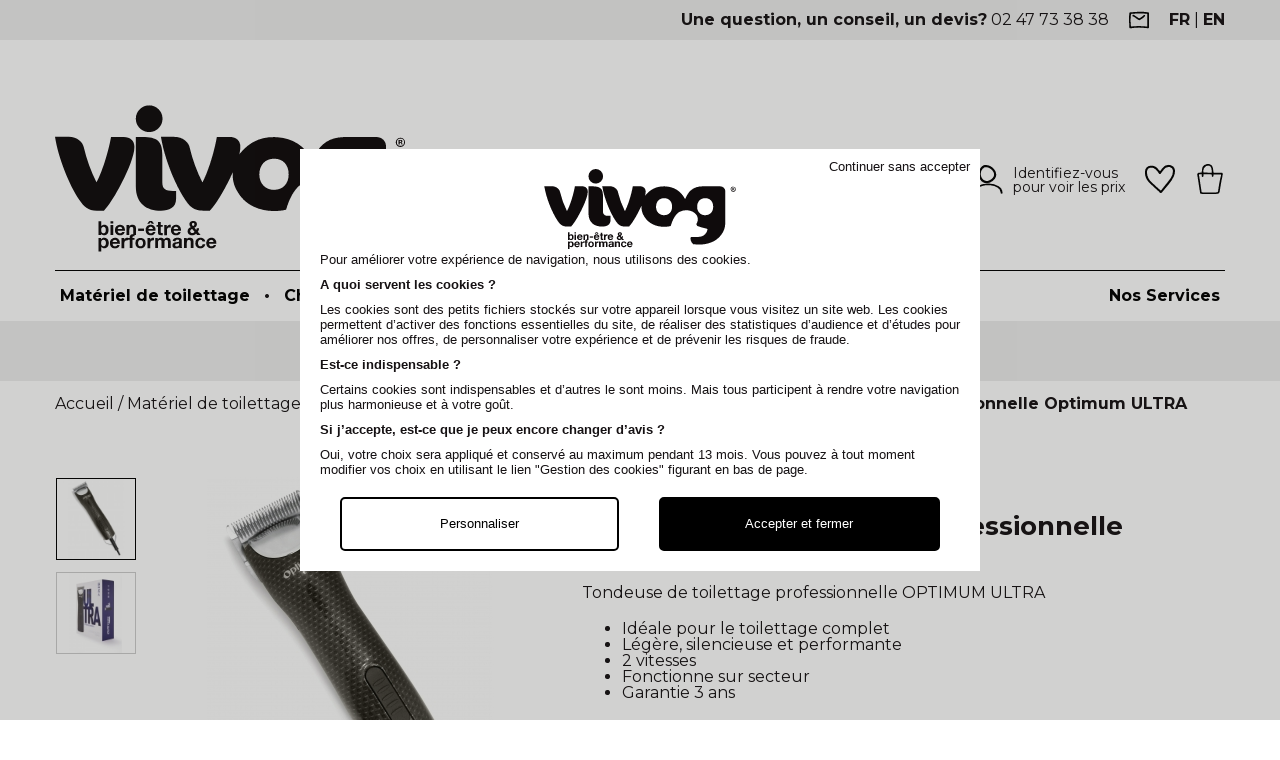

--- FILE ---
content_type: text/html; charset=UTF-8
request_url: https://www.vivog.fr/fr/p/19660/tondeuse-de-coupe-pour-chien-professionnelle-optimum-ultra
body_size: 176981
content:
<!DOCTYPE html>
<html lang="fr">
    <head>
        <meta charset="UTF-8">
        <meta name="viewport" content="width=device-width, initial-scale=1, maximum-scale=1">
        <meta http-equiv="content-language" content="fr-fr">
        <link rel="apple-touch-icon" sizes="180x180" href="/apple-touch-icon.png">
        <link rel="icon" type="image/png" sizes="32x32" href="/favicon-32x32.png">
        <link rel="icon" type="image/png" sizes="16x16" href="/favicon-16x16.png">
        <link rel="manifest" href="/site.webmanifest">
            <title>Tondeuse de toilettage Professionnelle Optimum ULTRA</title>
    <meta name="description" content="L&amp;eacute;g&amp;egrave;re, silencieuse et performante, optez pour la tondeuse de toilettage professionelle OPTIMUMMode de fonctionnement&amp;nbsp;: SecteurSyst&amp;egrave;me de coupe :&amp;nbsp;T&amp;ecirc;te...">
    <link rel="canonical" href="https://www.vivog.fr/fr/p/19660/tondeuse-de-coupe-pour-chien-professionnelle-optimum-ultra" />
                                                                    <link rel="alternate" hreflang="fr" href="https://www.vivog.fr/fr/p/19660/tondeuse-de-coupe-pour-chien-professionnelle-optimum-ultra" />
                                                            <link rel="alternate" hreflang="en" href="https://www.vivog.fr/en/p/19660/professional-dog-clipper-optimum-ultra" />
            <link rel="preconnect" href="https://fonts.googleapis.com">
        <link rel="preconnect" href="https://fonts.gstatic.com" crossorigin>
        <link href="https://fonts.googleapis.com/css2?family=Montserrat:wght@300;400;500;700;900&display=swap" rel="stylesheet">
        <link rel="stylesheet" href="/css/customer.css">
        <link rel="stylesheet" href="/css/layout.css?v=123546">
        <link rel="stylesheet" href="/css/stores.css">
        <link rel="stylesheet" href="/libs/slick-1.8.1/slick/slick.css">
        <link rel="stylesheet" href="/libs/slick-1.8.1/slick/slick-theme.css">
        <link rel="stylesheet" href="/libs/fancybox/jquery.fancybox.min.css">
        <link rel="stylesheet" href="/libs/select2/css/select2.min.css">
        <link rel="stylesheet" href="/libs/jquery.jscrollpane.min.js">
        <link rel="stylesheet" href="https://code.jquery.com/ui/1.14.0/themes/base/jquery-ui.css">
                <script>
        var config = {
            baseDir : '/fr/',
            locale : 'fr',
            currentRoute : 'product'
        };
        </script>
        <base href="/">
        <!-- Google tag (gtag.js) -->
<script async src="https://www.googletagmanager.com/gtag/js?id=G-95VF7JP82G"></script>
<script>
  window.dataLayer = window.dataLayer || [];
  function gtag(){dataLayer.push(arguments);}
  gtag('js', new Date());
  gtag('config', 'G-95VF7JP82G');
</script>        <script type="application/ld+json">
        {
                "@context": "https://schema.org",
                "@type": "WebSite",
                "name": "Vivog SAS",
                "url": "https://www.vivog.fr/",
                "potentialAction": {
                    "@type": "SearchAction",
                    "target": "https://www.vivog.fr/fr/search/{query}",
                    "query-input": "required name=query"
                }
        }
        </script>
                <script type="application/ld+json">
        {
            "@context": "https://schema.org",
            "@type": "BreadcrumbList",
            "itemListElement":
            [ 
                {
                    "@type": "ListItem",
                    "position": 1,
                    "item":
                    {
                     "@id": "https://www.vivog.fr/fr",
                     "name": "Vivog | Matériel pour les toiletteurs et éleveurs"
                     }
                },
                                                        {
                     "@type": "ListItem",
                    "position": 2,
                    "item":
                        {
                                                       "@id": "https://www.vivog.fr/fr/u/428/materiel-de-toilettage",
                                                       "name": "Matériel de toilettage"
                        }
                    },
                                                        {
                     "@type": "ListItem",
                    "position": 3,
                    "item":
                        {
                                                       "@id": "https://www.vivog.fr/fr/c/1504/tondeuse-de-toilettage",
                                                       "name": "Tondeuse de toilettage"
                        }
                    },
                                                        {
                     "@type": "ListItem",
                    "position": 4,
                    "item":
                        {
                                                       "@id": "https://www.vivog.fr/fr/c/1049/tondeuse-optimum",
                                                       "name": "Tondeuse Optimum"
                        }
                    },
                                                {
                    "@type": "ListItem",
                    "position": 5,
                    "item":
                        {
                           "@id": "https://www.vivog.fr/fr/p/19660/tondeuse-de-coupe-pour-chien-professionnelle-optimum-ultra",
                           "name": "Tondeuse de toilettage Professionnelle Optimum ULTRA"
                        }
                }
            ]
        }
    </script>
            </head>
    <body class="product">
                    <header>
    <div class="top">
        <div class="ctn">
            <div class="question"><strong>Une question, un conseil, un devis?</strong> <a href="tel:+33247733838">02 47 73 38 38</a></div>
            <a href="/fr/contact" class="bt-contact"><img src="/img/bt-contact.svg" alt="Contactez-nous" width="20" height="20"></a>
            <div class="languages">
                                    <span>fr</span>
                    |                                                                                        <a href="/en/p/19660/professional-dog-clipper-optimum-ultra" onclick="document.location = atob('L2NoYW5nZS1sb2NhbGUvZW4/cmVkaXJlY3Q9L2VuL3AvMTk2NjAvcHJvZmVzc2lvbmFsLWRvZy1jbGlwcGVyLW9wdGltdW0tdWx0cmE='); return false;">en</a>
            </div>        </div>
    </div>
    <div class="main-nav">
    <div class="ctn top-ctn cf">
        <a href="/fr" class="logo">
                        <img src="/img/logo-top.svg" alt="Vivog" width="350" height="147">
                    </a>
        <div class="search-block">
    <form class="search-form" action="/fr/search/" method="GET">
        <input type="text" name="query" value="" id="top-search-input" class="search-query" placeholder="Que recherchez vous?" value="">
        <button><img src="/img/bt-search.svg" alt="Rechercher" width="20" height="20"></button>
    </form>
    <div class="search-results-wrapper"></div>
</div>        <div class="header-block block-account">
            <a class="bt-account" href="/fr/customer/login">
            <img src="/img/account.svg" alt="Mon compte" width="30" height="30">
            <span>
            Identifiez-vous <br>pour voir les prix            </span>
        </a>
    </div>
        <div class="header-block wishlist-block">
    <a href="/fr/wishlist">
                <img src="/img/wishlist.svg" alt="Ma liste d'envie" width="30" height="30">
    </a>
</div>

        
<div class="block header-block block-cart">
    
    <a class="cart-block" href="/fr/cart/details">
        <span class="nb-products hidden">0</span>
        <img src="/img/cart.svg" alt="Mon panier" width="30" height="30">
    </a>

    <div class="cart-content">
                    <div class="empty">
                Votre panier est vide.
            </div>
            </div>
    
</div>
        <a class="toggle-menu tablet mobile">
            <div id="bt-burger">
                <span></span>
                <span></span>
                <span></span>
                <span></span>
            </div>
        </a>
    </div>
        <nav class="ctn main-menu">
        <ul class="left" id="children-root">
                            <li class="universe has-children " data-cid="428">
                    <a href="/fr/u/428/materiel-de-toilettage" >Matériel de toilettage <span class="arrow"><svg xmlns="http://www.w3.org/2000/svg" viewBox="0 0 7.79 14.02" class="bt-next slick-arrow" style=""><path fill="#000000" d="M6.09,7,.17,13a.61.61,0,0,0-.17.43.59.59,0,0,0,.17.42A.6.6,0,0,0,.6,14,.56.56,0,0,0,1,13.84L7.79,7,1,.18A.56.56,0,0,0,.6,0,.6.6,0,0,0,.17.18.59.59,0,0,0,0,.6.61.61,0,0,0,.17,1Z"></path></svg></span></a>
                                        <div class="submenu">
                        <ul class="categories" id="children-428">
                                                                                            <li class=" has-children" data-cid="933">
                                    <a href="/fr/c/933/table-de-toilettage">
                                        Table de toilettage
                                        <span class="arrow"><svg xmlns="http://www.w3.org/2000/svg" viewBox="0 0 7.79 14.02"><path fill="#000000" d="M6.09,7,.17,13a.61.61,0,0,0-.17.43.59.59,0,0,0,.17.42A.6.6,0,0,0,.6,14,.56.56,0,0,0,1,13.84L7.79,7,1,.18A.56.56,0,0,0,.6,0,.6.6,0,0,0,.17.18.59.59,0,0,0,0,.6.61.61,0,0,0,.17,1Z"></path></svg></span>                                    </a>
                                                                            <ul id="children-933">
                                                                                                                                <li class="" data-cid="449"><a href="/fr/c/449/table-de-toilettage-pliante">Table de toilettage Pliante</a></li>
                                                                                                                                <li class="" data-cid="577"><a href="/fr/c/577/table-de-toilettage-hydraulique">Table de toilettage Hydraulique</a></li>
                                                                                                                                <li class="spacer" data-cid="578"><a href="/fr/c/578/table-de-toilettage-electrique">Table de toilettage Electrique</a></li>
                                                                                                                                <li class="" data-cid="1472"><a href="/fr/c/1472/table-de-toilettage-murale">Table de toilettage Murale</a></li>
                                                                                                                                <li class="" data-cid="938"><a href="/fr/c/938/table-de-toilettage-caractere">Table de toilettage Caractère</a></li>
                                                                                                                                <li class="spacer" data-cid="979"><a href="/fr/c/979/table-de-toilettage-i-design">Table de toilettage I-Design</a></li>
                                                                                                                                <li class="spacer" data-cid="980"><a href="/fr/c/980/table-de-massage">Table de massage</a></li>
                                                                                                                                <li class="" data-cid="1542"><a href="/fr/c/1542/table-de-toilettage-chats-et-petits-chiens">Table de toilettage chats et petits chiens</a></li>
                                                                                                                                <li class="" data-cid="1543"><a href="/fr/c/1543/table-de-toilettage-petits-et-moyens-chiens">Table de toilettage petits et moyens chiens</a></li>
                                                                                                                                <li class="spacer" data-cid="1544"><a href="/fr/c/1544/table-de-toilettage-petits-a-grands-chiens">Table de toilettage petits à grands chiens</a></li>
                                                                                                                                <li class="spacer" data-cid="450"><a href="/fr/c/450/accessoires-de-tables">Accessoires de tables</a></li>
                                                                                                                                <li class="spacer" data-cid="1551"><a href="/fr/c/1551/nouveautes">Nouveautés</a></li>
                                                                                    <li class="all"><a href="/fr/c/933/table-de-toilettage">Voir tout</a></li>
                                        </ul>
                                                                    </li>
                                                                                            <li class=" has-children" data-cid="932">
                                    <a href="/fr/c/932/baignoire-de-toilettage">
                                        Baignoire de toilettage
                                        <span class="arrow"><svg xmlns="http://www.w3.org/2000/svg" viewBox="0 0 7.79 14.02"><path fill="#000000" d="M6.09,7,.17,13a.61.61,0,0,0-.17.43.59.59,0,0,0,.17.42A.6.6,0,0,0,.6,14,.56.56,0,0,0,1,13.84L7.79,7,1,.18A.56.56,0,0,0,.6,0,.6.6,0,0,0,.17.18.59.59,0,0,0,0,.6.61.61,0,0,0,.17,1Z"></path></svg></span>                                    </a>
                                                                            <ul id="children-932">
                                                                                                                                <li class="" data-cid="1528"><a href="/fr/c/1528/baignoire-de-toilettage-sur-pieds">Baignoire de toilettage sur pieds</a></li>
                                                                                                                                <li class="spacer" data-cid="937"><a href="/fr/c/937/baignoire-de-toilettage-electrique">Baignoire de toilettage électrique</a></li>
                                                                                                                                <li class="" data-cid="579"><a href="/fr/c/579/baignoire-de-toilettage-polyethylene">Baignoire de toilettage polyéthylène</a></li>
                                                                                                                                <li class="spacer" data-cid="580"><a href="/fr/c/580/baignoire-de-toilettage-inox">Baignoire de toilettage inox</a></li>
                                                                                                                                <li class="spacer" data-cid="997"><a href="/fr/c/997/baignoire-de-toilettage-hydromassante-spa">Baignoire de toilettage hydromassante SPA</a></li>
                                                                                                                                <li class="" data-cid="1525"><a href="/fr/c/1525/baignoire-de-toilettage-pour-petits-et-moyens-chiens">Baignoire de toilettage pour petits et moyens chiens</a></li>
                                                                                                                                <li class="spacer" data-cid="1526"><a href="/fr/c/1526/baignoire-de-toilettage-pour-moyens-et-grands-chiens">Baignoire de toilettage pour moyens et grands chiens</a></li>
                                                                                                                                <li class="spacer" data-cid="455"><a href="/fr/c/455/accessoires-de-baignoire">Accessoires de baignoire</a></li>
                                                                                                                                <li class="spacer" data-cid="1572"><a href="/fr/c/1572/nouveautes">Nouveautés</a></li>
                                                                                    <li class="all"><a href="/fr/c/932/baignoire-de-toilettage">Voir tout</a></li>
                                        </ul>
                                                                    </li>
                                                                                            <li class=" has-children" data-cid="931">
                                    <a href="/fr/c/931/sechage">
                                        Matériel de Séchage
                                        <span class="arrow"><svg xmlns="http://www.w3.org/2000/svg" viewBox="0 0 7.79 14.02"><path fill="#000000" d="M6.09,7,.17,13a.61.61,0,0,0-.17.43.59.59,0,0,0,.17.42A.6.6,0,0,0,.6,14,.56.56,0,0,0,1,13.84L7.79,7,1,.18A.56.56,0,0,0,.6,0,.6.6,0,0,0,.17.18.59.59,0,0,0,0,.6.61.61,0,0,0,.17,1Z"></path></svg></span>                                    </a>
                                                                            <ul id="children-931">
                                                                                                                                <li class="" data-cid="582"><a href="/fr/c/582/sechoir-pulseur-2-en-1">Séchoir/Pulseur 2 en 1</a></li>
                                                                                                                                <li class="" data-cid="584"><a href="/fr/c/584/pulseur-de-toilettage">Pulseur de toilettage</a></li>
                                                                                                                                <li class="" data-cid="583"><a href="/fr/c/583/sechoir-">Séchoir de toilettage</a></li>
                                                                                                                                <li class="" data-cid="1576"><a href="/fr/c/1576/serviette-de-toilettage">Serviette de toilettage</a></li>
                                                                                                                                <li class="spacer" data-cid="453"><a href="/fr/c/453/accessoires-de-sechage">Accessoires de séchage</a></li>
                                                                                                                                <li class="" data-cid="1573"><a href="/fr/c/1573/nouveautes">Nouveautés</a></li>
                                                                                    <li class="all"><a href="/fr/c/931/sechage">Voir tout</a></li>
                                        </ul>
                                                                    </li>
                                                                                            <li class=" has-children" data-cid="1505">
                                    <a href="/fr/c/1505/ciseaux-de-toilettage">
                                        Ciseaux de toilettage
                                        <span class="arrow"><svg xmlns="http://www.w3.org/2000/svg" viewBox="0 0 7.79 14.02"><path fill="#000000" d="M6.09,7,.17,13a.61.61,0,0,0-.17.43.59.59,0,0,0,.17.42A.6.6,0,0,0,.6,14,.56.56,0,0,0,1,13.84L7.79,7,1,.18A.56.56,0,0,0,.6,0,.6.6,0,0,0,.17.18.59.59,0,0,0,0,.6.61.61,0,0,0,.17,1Z"></path></svg></span>                                    </a>
                                                                            <ul id="children-1505">
                                                                                                                                <li class="" data-cid="592"><a href="/fr/c/592/ciseaux-droits">Ciseaux droits</a></li>
                                                                                                                                <li class="" data-cid="593"><a href="/fr/c/593/ciseaux-courbes">Ciseaux courbes</a></li>
                                                                                                                                <li class="" data-cid="594"><a href="/fr/c/594/ciseaux-a-effiler">Ciseaux à effiler</a></li>
                                                                                                                                <li class="" data-cid="595"><a href="/fr/c/595/ciseaux-sculpteurs">Ciseaux sculpteurs</a></li>
                                                                                                                                <li class="" data-cid="1577"><a href="/fr/c/1577/ciseaux-chunkers">Ciseaux chunkers</a></li>
                                                                                                                                <li class="spacer" data-cid="596"><a href="/fr/c/596/ciseaux-lentilles">Ciseaux lentilles</a></li>
                                                                                                                                <li class="spacer" data-cid="597"><a href="/fr/c/597/ciseaux-pour-gaucher">Ciseaux pour gaucher</a></li>
                                                                                                                                <li class=" has-children" data-cid="1670"><a href="/fr/c/1670/ciseaux-optimum">Ciseaux Optimum</a></li>
                                                                                                                                <li class="" data-cid="1566"><a href="/fr/c/1566/ciseaux-kutch">Ciseaux Kutch</a></li>
                                                                                                                                <li class="" data-cid="941"><a href="/fr/c/941/ciseaux-witte-gmbh-co">Ciseaux Witte GMBH &amp; CO</a></li>
                                                                                                                                <li class="" data-cid="942"><a href="/fr/c/942/ciseaux-jaguar">Ciseaux Jaguar</a></li>
                                                                                                                                <li class="spacer" data-cid="472"><a href="/fr/c/472/tous-les-ciseaux-de-toilettage">Tous les ciseaux de toilettage</a></li>
                                                                                                                                <li class="spacer" data-cid="930"><a href="/fr/c/930/affutage-ciseaux-de-toilettage">Affûtage ciseaux de toilettage</a></li>
                                                                                                                                <li class="" data-cid="1604"><a href="/fr/c/1604/spray-4-en-1-pour-ciseaux">Spray 4 en 1 pour ciseaux</a></li>
                                                                                                                                <li class="" data-cid="474"><a href="/fr/c/474/accessoires-de-rangement">Rangements pour ciseaux</a></li>
                                                                                                                                <li class="" data-cid="936"><a href="/fr/c/936/sterilisateur">Stérilisateur pour ciseaux de toilettage</a></li>
                                                                                                                                <li class="spacer" data-cid="871"><a href="/fr/c/871/autres-accessoires">Autres accessoires</a></li>
                                                                                                                                <li class="" data-cid="940"><a href="/fr/c/940/nouveautes">Nouveautés</a></li>
                                                                                    <li class="all"><a href="/fr/c/1505/ciseaux-de-toilettage">Voir tout</a></li>
                                        </ul>
                                                                    </li>
                                                                                            <li class=" has-children" data-cid="1504">
                                    <a href="/fr/c/1504/tondeuse-de-toilettage">
                                        Tondeuse de toilettage
                                        <span class="arrow"><svg xmlns="http://www.w3.org/2000/svg" viewBox="0 0 7.79 14.02"><path fill="#000000" d="M6.09,7,.17,13a.61.61,0,0,0-.17.43.59.59,0,0,0,.17.42A.6.6,0,0,0,.6,14,.56.56,0,0,0,1,13.84L7.79,7,1,.18A.56.56,0,0,0,.6,0,.6.6,0,0,0,.17.18.59.59,0,0,0,0,.6.61.61,0,0,0,.17,1Z"></path></svg></span>                                    </a>
                                                                            <ul id="children-1504">
                                                                                                                                <li class="" data-cid="585"><a href="/fr/c/585/tondeuse-de-toilettage-pro">Tondeuse de toilettage PRO</a></li>
                                                                                                                                <li class="" data-cid="587"><a href="/fr/c/587/tondeuse-de-finition">Tondeuse de Finition</a></li>
                                                                                                                                <li class="" data-cid="586"><a href="/fr/c/586/tondeuse-semi-pro">Tondeuse Semi-Pro</a></li>
                                                                                                                                <li class="" data-cid="1575"><a href="/fr/c/1575/tondeuse-moutons-chevaux">Tondeuse Moutons/Chevaux</a></li>
                                                                                                                                <li class="spacer" data-cid="463"><a href="/fr/c/463/toutes-les-tondeuses">Toutes les tondeuses</a></li>
                                                                                                                                <li class="" data-cid="1049"><a href="/fr/c/1049/tondeuse-optimum">Tondeuse Optimum</a></li>
                                                                                                                                <li class="" data-cid="1345"><a href="/fr/c/1345/tondeuse-aesculap">Tondeuse Aesculap</a></li>
                                                                                                                                <li class="" data-cid="1349"><a href="/fr/c/1349/tondeuse-oster">Tondeuse Oster</a></li>
                                                                                                                                <li class="" data-cid="1348"><a href="/fr/c/1348/tondeuse-wahl">Tondeuse Wahl</a></li>
                                                                                                                                <li class="" data-cid="1347"><a href="/fr/c/1347/tondeuse-moser">Tondeuse Moser</a></li>
                                                                                                                                <li class="spacer" data-cid="1346"><a href="/fr/c/1346/tondeuse-andis">Tondeuse Andis</a></li>
                                                                                                                                <li class="" data-cid="589"><a href="/fr/c/589/tete-de-coupe-clip-system">Tête de coupe Clip System</a></li>
                                                                                                                                <li class="" data-cid="590"><a href="/fr/c/590/tete-de-coupe-slide-system">Tête de coupe Slide System</a></li>
                                                                                                                                <li class="" data-cid="591"><a href="/fr/c/591/tete-de-coupe-snap-system">Tête de coupe Snap On</a></li>
                                                                                                                                <li class="spacer" data-cid="464"><a href="/fr/c/464/toutes-les-tetes-de-coupes">Toutes les têtes de coupes</a></li>
                                                                                                                                <li class="spacer" data-cid="1468"><a href="/fr/c/1468/surpeigne">Surpeigne</a></li>
                                                                                                                                <li class="" data-cid="473"><a href="/fr/c/473/sav-affutage-tetes-de-coupe">SAV Affûtage Têtes de coupe</a></li>
                                                                                                                                <li class="spacer" data-cid="598"><a href="/fr/c/598/sav-revision-reparation-de-tondeuses-de-toilettage">SAV Révision &amp; réparation de tondeuses de toilettage</a></li>
                                                                                                                                <li class="" data-cid="1475"><a href="/fr/c/1475/huile-graisse">Huile / Graisse</a></li>
                                                                                                                                <li class="" data-cid="1344"><a href="/fr/c/1344/accessoires-de-rangement">Accessoires de rangement</a></li>
                                                                                                                                <li class="" data-cid="861"><a href="/fr/c/861/sterilisateur">Stérilisateur</a></li>
                                                                                                                                <li class="" data-cid="883"><a href="/fr/c/883/autres-accessoires">Autres accessoires</a></li>
                                                                                                                                <li class="spacer" data-cid="1467"><a href="/fr/c/1467/nouveautes">Nouveautés</a></li>
                                                                                    <li class="all"><a href="/fr/c/1504/tondeuse-de-toilettage">Voir tout</a></li>
                                        </ul>
                                                                    </li>
                                                                                            <li class=" has-children" data-cid="904">
                                    <a href="/fr/c/904/outils-de-toilettage">
                                        Outils de toilettage
                                        <span class="arrow"><svg xmlns="http://www.w3.org/2000/svg" viewBox="0 0 7.79 14.02"><path fill="#000000" d="M6.09,7,.17,13a.61.61,0,0,0-.17.43.59.59,0,0,0,.17.42A.6.6,0,0,0,.6,14,.56.56,0,0,0,1,13.84L7.79,7,1,.18A.56.56,0,0,0,.6,0,.6.6,0,0,0,.17.18.59.59,0,0,0,0,.6.61.61,0,0,0,.17,1Z"></path></svg></span>                                    </a>
                                                                            <ul id="children-904">
                                                                                                                                <li class="" data-cid="477"><a href="/fr/c/477/brosse-de-toilettage">Brosse de toilettage</a></li>
                                                                                                                                <li class="" data-cid="606"><a href="/fr/c/606/carde-de-toilettage">Carde de toilettage</a></li>
                                                                                                                                <li class="spacer" data-cid="985"><a href="/fr/c/985/brosse-de-massage">Brosse de massage</a></li>
                                                                                                                                <li class="" data-cid="475"><a href="/fr/c/475/peigne-de-toilettage">Peigne de toilettage</a></li>
                                                                                                                                <li class="" data-cid="479"><a href="/fr/c/479/peigne-coupant">Peigne coupant</a></li>
                                                                                                                                <li class="spacer" data-cid="986"><a href="/fr/c/986/coupe-noeuds">Coupe-nœuds</a></li>
                                                                                                                                <li class="" data-cid="601"><a href="/fr/c/601/trimmer">Trimmer</a></li>
                                                                                                                                <li class="" data-cid="610"><a href="/fr/c/610/shedder">Shedder</a></li>
                                                                                                                                <li class="" data-cid="1098"><a href="/fr/c/1098/rateau-de-toilettage">Rateau de toilettage</a></li>
                                                                                                                                <li class="spacer" data-cid="1099"><a href="/fr/c/1099/etrille-de-toilettage">Etrille de toilettage</a></li>
                                                                                                                                <li class="" data-cid="480"><a href="/fr/c/480/coupe-ongle-coupe-griffe">Coupe-ongle &amp; Coupe-griffe</a></li>
                                                                                                                                <li class="spacer" data-cid="608"><a href="/fr/c/608/lime-a-ongles">Lime à ongles</a></li>
                                                                                                                                <li class="" data-cid="762"><a href="/fr/c/762/epilation">Epilation</a></li>
                                                                                                                                <li class="spacer" data-cid="760"><a href="/fr/c/760/pince-a-epiler">Pince à épiler</a></li>
                                                                                                                                <li class="spacer" data-cid="1499"><a href="/fr/c/1499/mannequin-dapprentissage">Mannequin d&#039;apprentissage</a></li>
                                                                                                                                <li class="spacer" data-cid="483"><a href="/fr/c/483/tenue-de-toilettage">Tenue de toilettage</a></li>
                                                                                                                                <li class="spacer" data-cid="907"><a href="/fr/c/907/sterilisateur">Stérilisateur</a></li>
                                                                                                                                <li class="" data-cid="490"><a href="/fr/c/490/nouveautes">Nouveautés</a></li>
                                                                                    <li class="all"><a href="/fr/c/904/outils-de-toilettage">Voir tout</a></li>
                                        </ul>
                                                                    </li>
                                                                                            <li class=" has-children" data-cid="432">
                                    <a href="/fr/c/432/hygiene-beaute">
                                        Hygiène &amp; Beauté
                                        <span class="arrow"><svg xmlns="http://www.w3.org/2000/svg" viewBox="0 0 7.79 14.02"><path fill="#000000" d="M6.09,7,.17,13a.61.61,0,0,0-.17.43.59.59,0,0,0,.17.42A.6.6,0,0,0,.6,14,.56.56,0,0,0,1,13.84L7.79,7,1,.18A.56.56,0,0,0,.6,0,.6.6,0,0,0,.17.18.59.59,0,0,0,0,.6.61.61,0,0,0,.17,1Z"></path></svg></span>                                    </a>
                                                                            <ul id="children-432">
                                                                                                                                <li class="" data-cid="485"><a href="/fr/c/485/shampooing">Shampooing</a></li>
                                                                                                                                <li class="" data-cid="488"><a href="/fr/c/488/shampooing-sec">Shampooing sec</a></li>
                                                                                                                                <li class="" data-cid="496"><a href="/fr/c/496/poudre-de-toilettage">Poudre de toilettage</a></li>
                                                                                                                                <li class="" data-cid="607"><a href="/fr/c/607/apres-shampooing">Après-shampooing</a></li>
                                                                                                                                <li class="" data-cid="489"><a href="/fr/c/489/spray-demelant">Spray démêlant</a></li>
                                                                                                                                <li class="" data-cid="905"><a href="/fr/c/905/soins-quotidiens">Soins quotidiens</a></li>
                                                                                                                                <li class="" data-cid="487"><a href="/fr/c/487/parfum-deodorant">Parfum &amp; Déodorant</a></li>
                                                                                                                                <li class="spacer" data-cid="1562"><a href="/fr/c/1562/huile-de-massage">Huile de massage</a></li>
                                                                                                                                <li class="spacer" data-cid="495"><a href="/fr/c/495/special-concours">Spécial concours</a></li>
                                                                                                                                <li class="spacer" data-cid="486"><a href="/fr/c/486/accessoires">Accessoires</a></li>
                                                                                                                                <li class="" data-cid="600"><a href="/fr/c/600/tous-les-shampooings-soins-par-marque">Tous les Shampooings &amp; Soins par marque</a></li>
                                                                                                                                <li class="" data-cid="611"><a href="/fr/c/611/vivog">Vivog</a></li>
                                                                                                                                <li class="" data-cid="613"><a href="/fr/c/613/hery">Héry</a></li>
                                                                                                                                <li class="" data-cid="984"><a href="/fr/c/984/anju-beaute">Anju Beauté</a></li>
                                                                                                                                <li class="" data-cid="615"><a href="/fr/c/615/khara">Khara</a></li>
                                                                                                                                <li class="" data-cid="612"><a href="/fr/c/612/ladybel">LadyBel</a></li>
                                                                                                                                <li class="spacer" data-cid="763"><a href="/fr/c/763/terra-beaute">Terra Beauté</a></li>
                                                                                                                                <li class="" data-cid="494"><a href="/fr/c/494/antiparasitaires">Antiparasitaires</a></li>
                                                                                                                                <li class="spacer" data-cid="758"><a href="/fr/c/758/peigne-a-puces-tire-tiques">Peigne à puces &amp; Tire-tiques</a></li>
                                                                                                                                <li class="spacer" data-cid="906"><a href="/fr/c/906/hygiene-des-locaux">Hygiène des locaux</a></li>
                                                                                                                                <li class="spacer" data-cid="1798"><a href="/fr/c/1798/bien-etre">Bien-être</a></li>
                                                                                                                                <li class="" data-cid="1427"><a href="/fr/c/1427/nouveautes">Nouveautés</a></li>
                                                                                    <li class="all"><a href="/fr/c/432/hygiene-beaute">Voir tout</a></li>
                                        </ul>
                                                                    </li>
                                                                                            <li class=" has-children" data-cid="424">
                                    <a href="/fr/c/424/mobilier-accessoires">
                                        Mobilier &amp; Accessoires
                                        <span class="arrow"><svg xmlns="http://www.w3.org/2000/svg" viewBox="0 0 7.79 14.02"><path fill="#000000" d="M6.09,7,.17,13a.61.61,0,0,0-.17.43.59.59,0,0,0,.17.42A.6.6,0,0,0,.6,14,.56.56,0,0,0,1,13.84L7.79,7,1,.18A.56.56,0,0,0,.6,0,.6.6,0,0,0,.17.18.59.59,0,0,0,0,.6.61.61,0,0,0,.17,1Z"></path></svg></span>                                    </a>
                                                                            <ul id="children-424">
                                                                                                                                <li class="spacer" data-cid="899"><a href="/fr/c/899/meuble-de-gardiennage">Meuble de gardiennage</a></li>
                                                                                                                                <li class="spacer" data-cid="711"><a href="/fr/c/711/siege-tabouret">Siège &amp; Tabouret</a></li>
                                                                                                                                <li class="" data-cid="712"><a href="/fr/c/712/desserte">Desserte</a></li>
                                                                                                                                <li class="" data-cid="914"><a href="/fr/c/914/sac">Sac</a></li>
                                                                                                                                <li class="spacer" data-cid="446"><a href="/fr/c/446/valise-malette">Valise &amp; Malette</a></li>
                                                                                                                                <li class="spacer" data-cid="718"><a href="/fr/c/718/presentoir">Présentoir</a></li>
                                                                                                                                <li class="spacer" data-cid="713"><a href="/fr/c/713/autocollant">Autocollant</a></li>
                                                                                                                                <li class="spacer" data-cid="482"><a href="/fr/c/482/carnet-de-rdv-fiche-client">Carnet de RDV &amp; Fiche client</a></li>
                                                                                                                                <li class="" data-cid="961"><a href="/fr/c/961/nouveautes">Nouveautés</a></li>
                                                                                    <li class="all"><a href="/fr/c/424/mobilier-accessoires">Voir tout</a></li>
                                        </ul>
                                                                    </li>
                                                        <li class="all"><a href="/fr/u/428/materiel-de-toilettage">Tous les articles Matériel de toilettage</a></li>
                        </ul>
                        <div class="subcategories"></div>
                        <div class="banners">
                                                    </div>
                    </div>
                                    </li>
                                <li class="sep ">•</li>
                                            <li class="universe has-children " data-cid="706">
                    <a href="/fr/u/706/chien" >Chien <span class="arrow"><svg xmlns="http://www.w3.org/2000/svg" viewBox="0 0 7.79 14.02" class="bt-next slick-arrow" style=""><path fill="#000000" d="M6.09,7,.17,13a.61.61,0,0,0-.17.43.59.59,0,0,0,.17.42A.6.6,0,0,0,.6,14,.56.56,0,0,0,1,13.84L7.79,7,1,.18A.56.56,0,0,0,.6,0,.6.6,0,0,0,.17.18.59.59,0,0,0,0,.6.61.61,0,0,0,.17,1Z"></path></svg></span></a>
                                        <div class="submenu">
                        <ul class="categories" id="children-706">
                                                                                            <li class=" has-children" data-cid="999">
                                    <a href="/fr/c/999/elevage">
                                        Matériel d&#039;Elevage
                                        <span class="arrow"><svg xmlns="http://www.w3.org/2000/svg" viewBox="0 0 7.79 14.02"><path fill="#000000" d="M6.09,7,.17,13a.61.61,0,0,0-.17.43.59.59,0,0,0,.17.42A.6.6,0,0,0,.6,14,.56.56,0,0,0,1,13.84L7.79,7,1,.18A.56.56,0,0,0,.6,0,.6.6,0,0,0,.17.18.59.59,0,0,0,0,.6.61.61,0,0,0,.17,1Z"></path></svg></span>                                    </a>
                                                                            <ul id="children-999">
                                                                                                                                <li class="" data-cid="1016"><a href="/fr/c/1016/reproduction">Reproduction</a></li>
                                                                                                                                <li class="" data-cid="1000"><a href="/fr/c/1000/caisse-de-mise-bas">Caisse de mise bas</a></li>
                                                                                                                                <li class="spacer" data-cid="1020"><a href="/fr/c/1020/chiot">Chiot</a></li>
                                                                                                                                <li class="spacer" data-cid="1007"><a href="/fr/c/1007/nourrisseur">Nourrisseur</a></li>
                                                                                                                                <li class="" data-cid="1017"><a href="/fr/c/1017/chenil">Chenil</a></li>
                                                                                                                                <li class="spacer" data-cid="1015"><a href="/fr/c/1015/niche">Niche</a></li>
                                                                                                                                <li class="spacer" data-cid="526"><a href="/fr/c/526/exposition-concours">Exposition / Concours</a></li>
                                                                                                                                <li class="spacer" data-cid="707"><a href="/fr/c/707/documents-professionnels">Documents professionnels</a></li>
                                                                                                                                <li class="" data-cid="669"><a href="/fr/c/669/corbeille-plastique">Corbeille plastique</a></li>
                                                                                                                                <li class="spacer" data-cid="720"><a href="/fr/c/720/petbed">Petbed</a></li>
                                                                                                                                <li class="spacer" data-cid="1362"><a href="/fr/c/1362/calendrier-chien">Calendrier Chien</a></li>
                                                                                                                                <li class="" data-cid="708"><a href="/fr/c/708/nouveautes">Nouveautés</a></li>
                                                                                                                                <li class="spacer" data-cid="1824"><a href="/fr/c/1824/pension">Pension</a></li>
                                                                                    <li class="all"><a href="/fr/c/999/elevage">Voir tout</a></li>
                                        </ul>
                                                                    </li>
                                                                                            <li class=" has-children" data-cid="761">
                                    <a href="/fr/c/761/hygiene-beaute">
                                        Hygiène &amp; Beauté
                                        <span class="arrow"><svg xmlns="http://www.w3.org/2000/svg" viewBox="0 0 7.79 14.02"><path fill="#000000" d="M6.09,7,.17,13a.61.61,0,0,0-.17.43.59.59,0,0,0,.17.42A.6.6,0,0,0,.6,14,.56.56,0,0,0,1,13.84L7.79,7,1,.18A.56.56,0,0,0,.6,0,.6.6,0,0,0,.17.18.59.59,0,0,0,0,.6.61.61,0,0,0,.17,1Z"></path></svg></span>                                    </a>
                                                                            <ul id="children-761">
                                                                                                                                <li class="" data-cid="1324"><a href="/fr/c/1324/shampooing">Shampooing</a></li>
                                                                                                                                <li class="" data-cid="892"><a href="/fr/c/892/shampooing-sec">Shampooing sec</a></li>
                                                                                                                                <li class="" data-cid="1329"><a href="/fr/c/1329/apres-shampooing">Après-shampooing</a></li>
                                                                                                                                <li class="" data-cid="1389"><a href="/fr/c/1389/spray-demelant">Spray démélant</a></li>
                                                                                                                                <li class="" data-cid="491"><a href="/fr/c/491/soins-quotidiens">Soins quotidiens</a></li>
                                                                                                                                <li class="spacer" data-cid="1391"><a href="/fr/c/1391/parfum-deodorant">Parfum &amp; Déodorant</a></li>
                                                                                                                                <li class="" data-cid="1501"><a href="/fr/c/1501/pendentif-medaille">Pendentif &amp; Médaille</a></li>
                                                                                                                                <li class="spacer" data-cid="1103"><a href="/fr/c/1103/barrette-noeud-elastique">Barrette &amp; Nœud &amp; Elastique</a></li>
                                                                                                                                <li class="" data-cid="1390"><a href="/fr/c/1390/antiparasitaires">Antiparasitaires</a></li>
                                                                                                                                <li class="spacer" data-cid="891"><a href="/fr/c/891/peigne-a-puces-tire-tiques">Peigne à puces &amp; Tire-tiques</a></li>
                                                                                                                                <li class="" data-cid="1748"><a href="/fr/c/1748/brosse-peigne">Brosse &amp; Peigne</a></li>
                                                                                                                                <li class="" data-cid="1652"><a href="/fr/c/1652/ciseaux-de-toilettage">Ciseaux de toilettage</a></li>
                                                                                                                                <li class="" data-cid="614"><a href="/fr/c/614/tondeuse-de-toilettage">Tondeuse de toilettage</a></li>
                                                                                                                                <li class="spacer" data-cid="1069"><a href="/fr/c/1069/coupe-ongle-coupe-griffe">Coupe-ongle &amp; Coupe-griffe</a></li>
                                                                                                                                <li class="" data-cid="1004"><a href="/fr/c/1004/tapis-educateur">Tapis éducateur</a></li>
                                                                                                                                <li class="spacer" data-cid="519"><a href="/fr/c/519/slip-protege-slip">Slip &amp; Protège-Slip</a></li>
                                                                                                                                <li class="spacer" data-cid="1799"><a href="/fr/c/1799/bien-etre">Bien-être</a></li>
                                                                                                                                <li class="" data-cid="616"><a href="/fr/c/616/nouveautes">Nouveautés</a></li>
                                                                                    <li class="all"><a href="/fr/c/761/hygiene-beaute">Voir tout</a></li>
                                        </ul>
                                                                    </li>
                                                                                            <li class=" has-children" data-cid="445">
                                    <a href="/fr/c/445/promenade">
                                        Promenade
                                        <span class="arrow"><svg xmlns="http://www.w3.org/2000/svg" viewBox="0 0 7.79 14.02"><path fill="#000000" d="M6.09,7,.17,13a.61.61,0,0,0-.17.43.59.59,0,0,0,.17.42A.6.6,0,0,0,.6,14,.56.56,0,0,0,1,13.84L7.79,7,1,.18A.56.56,0,0,0,.6,0,.6.6,0,0,0,.17.18.59.59,0,0,0,0,.6.61.61,0,0,0,.17,1Z"></path></svg></span>                                    </a>
                                                                            <ul id="children-445">
                                                                                                                                <li class="" data-cid="628"><a href="/fr/c/628/collier">Collier</a></li>
                                                                                                                                <li class="" data-cid="630"><a href="/fr/c/630/harnais">Harnais</a></li>
                                                                                                                                <li class="" data-cid="629"><a href="/fr/c/629/laisse">Laisse</a></li>
                                                                                                                                <li class="spacer" data-cid="1403"><a href="/fr/c/1403/accouple">Accouple</a></li>
                                                                                                                                <li class="" data-cid="632"><a href="/fr/c/632/collier-molosse-bouledogue">Collier Molosse &amp; Bouledogue</a></li>
                                                                                                                                <li class="spacer" data-cid="756"><a href="/fr/c/756/collier-levrier-whippet">Collier Lévrier &amp; Whippet</a></li>
                                                                                                                                <li class="" data-cid="636"><a href="/fr/c/636/collier-laisse-intervention">Collier &amp; Laisse Intervention</a></li>
                                                                                                                                <li class="spacer" data-cid="522"><a href="/fr/c/522/museliere">Muselière</a></li>
                                                                                                                                <li class="" data-cid="757"><a href="/fr/c/757/gilet-de-sauvetage">Gilet de sauvetage</a></li>
                                                                                                                                <li class="" data-cid="1743"><a href="/fr/c/1743/sellerie-lumineuse">Sellerie Lumineuse</a></li>
                                                                                                                                <li class="" data-cid="1018"><a href="/fr/c/1018/sellerie-sport">Sellerie Sport</a></li>
                                                                                                                                <li class="" data-cid="634"><a href="/fr/c/634/sellerie-chasse">Sellerie Chasse</a></li>
                                                                                                                                <li class="spacer" data-cid="528"><a href="/fr/c/528/sellerie-education">Sellerie Education</a></li>
                                                                                                                                <li class="spacer" data-cid="935"><a href="/fr/c/935/distributeur-sac-a-crotte">Distributeur &amp; Sac à crotte</a></li>
                                                                                                                                <li class="" data-cid="870"><a href="/fr/c/870/tube-identification">Tube identification</a></li>
                                                                                                                                <li class="spacer" data-cid="1742"><a href="/fr/c/1742/grelot">Grelot</a></li>
                                                                                                                                <li class="" data-cid="523"><a href="/fr/c/523/nouveautes">Nouveautés</a></li>
                                                                                    <li class="all"><a href="/fr/c/445/promenade">Voir tout</a></li>
                                        </ul>
                                                                    </li>
                                                                                            <li class=" has-children" data-cid="444">
                                    <a href="/fr/c/444/repos">
                                        Repos
                                        <span class="arrow"><svg xmlns="http://www.w3.org/2000/svg" viewBox="0 0 7.79 14.02"><path fill="#000000" d="M6.09,7,.17,13a.61.61,0,0,0-.17.43.59.59,0,0,0,.17.42A.6.6,0,0,0,.6,14,.56.56,0,0,0,1,13.84L7.79,7,1,.18A.56.56,0,0,0,.6,0,.6.6,0,0,0,.17.18.59.59,0,0,0,0,.6.61.61,0,0,0,.17,1Z"></path></svg></span>                                    </a>
                                                                            <ul id="children-444">
                                                                                                                                <li class="" data-cid="668"><a href="/fr/c/668/corbeille">Corbeille</a></li>
                                                                                                                                <li class="" data-cid="671"><a href="/fr/c/671/coussin">Coussin</a></li>
                                                                                                                                <li class="" data-cid="1392"><a href="/fr/c/1392/cosy">Cosy</a></li>
                                                                                                                                <li class="" data-cid="670"><a href="/fr/c/670/cachette">Cachette</a></li>
                                                                                                                                <li class="spacer" data-cid="673"><a href="/fr/c/673/master">Matelas</a></li>
                                                                                                                                <li class="spacer" data-cid="739"><a href="/fr/c/739/niche">Niche</a></li>
                                                                                                                                <li class="" data-cid="1486"><a href="/fr/c/1486/tapis">Tapis</a></li>
                                                                                                                                <li class="" data-cid="1485"><a href="/fr/c/1485/plaid">Plaid</a></li>
                                                                                                                                <li class="" data-cid="1804"><a href="/fr/c/1804/Sofa">Sofa</a></li>
                                                                                                                                <li class="spacer" data-cid="1429"><a href="/fr/c/1429/petbed">PetBed</a></li>
                                                                                                                                <li class="" data-cid="521"><a href="/fr/c/521/couchage-tissu">Couchage tissu</a></li>
                                                                                                                                <li class="" data-cid="765"><a href="/fr/c/765/couchage-impermeable">Couchage imperméable</a></li>
                                                                                                                                <li class="" data-cid="1401"><a href="/fr/c/1401/couchage-matiere-naturelle">Couchage matière naturelle</a></li>
                                                                                                                                <li class="spacer" data-cid="525"><a href="/fr/c/525/couchage-plastique">Couchage plastique</a></li>
                                                                                                                                <li class="spacer" data-cid="1432"><a href="/fr/c/1432/tapis-chauffant">Tapis chauffant</a></li>
                                                                                                                                <li class="" data-cid="617"><a href="/fr/c/617/nouveautes">Nouveautés</a></li>
                                                                                    <li class="all"><a href="/fr/c/444/repos">Voir tout</a></li>
                                        </ul>
                                                                    </li>
                                                                                            <li class=" has-children" data-cid="426">
                                    <a href="/fr/c/426/jouet">
                                        Jouet
                                        <span class="arrow"><svg xmlns="http://www.w3.org/2000/svg" viewBox="0 0 7.79 14.02"><path fill="#000000" d="M6.09,7,.17,13a.61.61,0,0,0-.17.43.59.59,0,0,0,.17.42A.6.6,0,0,0,.6,14,.56.56,0,0,0,1,13.84L7.79,7,1,.18A.56.56,0,0,0,.6,0,.6.6,0,0,0,.17.18.59.59,0,0,0,0,.6.61.61,0,0,0,.17,1Z"></path></svg></span>                                    </a>
                                                                            <ul id="children-426">
                                                                                                                                <li class="" data-cid="1649"><a href="/fr/c/1649/jouet-caoutchouc">Jouet Caoutchouc</a></li>
                                                                                                                                <li class="" data-cid="465"><a href="/fr/c/465/jouet-latex">Jouet latex</a></li>
                                                                                                                                <li class="" data-cid="467"><a href="/fr/c/467/jouet-vinyle">Jouet vinyle</a></li>
                                                                                                                                <li class="" data-cid="468"><a href="/fr/c/468/jouet-corde">Jouet corde</a></li>
                                                                                                                                <li class="" data-cid="469"><a href="/fr/c/469/jouet-peluche">Jouet peluche</a></li>
                                                                                                                                <li class="spacer" data-cid="911"><a href="/fr/c/911/jouet-tennis">Jouet Tennis</a></li>
                                                                                                                                <li class="spacer" data-cid="1414"><a href="/fr/c/1414/jouets-100-naturel-pour-chien-rubbnroll">Jouets 100% naturel pour chien - Rubb&#039;n&#039;Roll</a></li>
                                                                                                                                <li class="spacer" data-cid="1803"><a href="/fr/c/1803/Bois-de-Caf%C3%A9ier">Jouet à mâcher en bois</a></li>
                                                                                                                                <li class="" data-cid="470"><a href="/fr/c/470/jouet-resistant">Jouet résistant</a></li>
                                                                                                                                <li class="" data-cid="1415"><a href="/fr/c/1415/jouet-flottant">Jouet flottant</a></li>
                                                                                                                                <li class="" data-cid="1416"><a href="/fr/c/1416/jouet-dentaire">Jouet dentaire</a></li>
                                                                                                                                <li class="spacer" data-cid="1058"><a href="/fr/c/1058/jouet-sonore">Jouet Sonore</a></li>
                                                                                                                                <li class="spacer" data-cid="1417"><a href="/fr/c/1417/jouet-pour-chiot">Jouet pour chiot</a></li>
                                                                                                                                <li class="spacer" data-cid="682"><a href="/fr/c/682/jouet-distributeur-de-friandises">Jouet distributeur de friandises</a></li>
                                                                                                                                <li class="spacer" data-cid="1418"><a href="/fr/c/1418/piscine-pour-chien">Piscine pour chien</a></li>
                                                                                                                                <li class="" data-cid="524"><a href="/fr/c/524/nouveautes">Nouveautés</a></li>
                                                                                    <li class="all"><a href="/fr/c/426/jouet">Voir tout</a></li>
                                        </ul>
                                                                    </li>
                                                                                            <li class=" has-children" data-cid="391">
                                    <a href="/fr/c/391/repas">
                                        Repas
                                        <span class="arrow"><svg xmlns="http://www.w3.org/2000/svg" viewBox="0 0 7.79 14.02"><path fill="#000000" d="M6.09,7,.17,13a.61.61,0,0,0-.17.43.59.59,0,0,0,.17.42A.6.6,0,0,0,.6,14,.56.56,0,0,0,1,13.84L7.79,7,1,.18A.56.56,0,0,0,.6,0,.6.6,0,0,0,.17.18.59.59,0,0,0,0,.6.61.61,0,0,0,.17,1Z"></path></svg></span>                                    </a>
                                                                            <ul id="children-391">
                                                                                                                                <li class="" data-cid="1746"><a href="/fr/c/1746/gamelle-inox">Gamelle inox</a></li>
                                                                                                                                <li class="" data-cid="1745"><a href="/fr/c/1745/gamelle-melaminee">Gamelle mélaminée</a></li>
                                                                                                                                <li class="spacer" data-cid="1747"><a href="/fr/c/1747/gamelle-plastique">Gamelle plastique</a></li>
                                                                                                                                <li class="spacer" data-cid="1466"><a href="/fr/c/1466/gamelle-de-voyage">Gamelle de voyage</a></li>
                                                                                                                                <li class="spacer" data-cid="946"><a href="/fr/c/946/gamelle-chiot">Gamelle chiot</a></li>
                                                                                                                                <li class="spacer" data-cid="1110"><a href="/fr/c/1110/gamelle-anti-glouton">Gamelle anti-glouton</a></li>
                                                                                                                                <li class="spacer" data-cid="714"><a href="/fr/c/714/support-de-gamelle">Support de gamelle</a></li>
                                                                                                                                <li class="" data-cid="716"><a href="/fr/c/716/distributeur-de-croquettes">Distributeur de croquettes</a></li>
                                                                                                                                <li class="" data-cid="715"><a href="/fr/c/715/distributeur-deau">Distributeur d&#039;eau</a></li>
                                                                                                                                <li class="spacer" data-cid="1376"><a href="/fr/c/1376/fontaine-a-eau">Fontaine à eau</a></li>
                                                                                                                                <li class="spacer" data-cid="679"><a href="/fr/c/679/pelle-a-croquettes">Pelle à croquettes</a></li>
                                                                                                                                <li class="spacer" data-cid="1729"><a href="/fr/c/1729/sac-a-friandises">Sac à friandises</a></li>
                                                                                                                                <li class="" data-cid="1730"><a href="/fr/c/1730/nouveautes">Nouveautés</a></li>
                                                                                                                                <li class="spacer" data-cid="1816"><a href="/fr/c/1816/tapis-de-lechage">Tapis de léchage</a></li>
                                                                                                                                <li class="spacer" data-cid="1818"><a href="/fr/c/1818/couvercle-de-conserve">Couvercle de conserve</a></li>
                                                                                    <li class="all"><a href="/fr/c/391/repas">Voir tout</a></li>
                                        </ul>
                                                                    </li>
                                                                                            <li class=" has-children" data-cid="520">
                                    <a href="/fr/c/520/pret-a-porter">
                                        Prêt-à-porter
                                        <span class="arrow"><svg xmlns="http://www.w3.org/2000/svg" viewBox="0 0 7.79 14.02"><path fill="#000000" d="M6.09,7,.17,13a.61.61,0,0,0-.17.43.59.59,0,0,0,.17.42A.6.6,0,0,0,.6,14,.56.56,0,0,0,1,13.84L7.79,7,1,.18A.56.56,0,0,0,.6,0,.6.6,0,0,0,.17.18.59.59,0,0,0,0,.6.61.61,0,0,0,.17,1Z"></path></svg></span>                                    </a>
                                                                            <ul id="children-520">
                                                                                                                                <li class="" data-cid="1001"><a href="/fr/c/1001/doudoune">Doudoune</a></li>
                                                                                                                                <li class="" data-cid="693"><a href="/fr/c/693/manteau">Manteau</a></li>
                                                                                                                                <li class="" data-cid="1031"><a href="/fr/c/1031/polaire">Polaire</a></li>
                                                                                                                                <li class="" data-cid="1032"><a href="/fr/c/1032/impermeable">Imperméable</a></li>
                                                                                                                                <li class="" data-cid="1033"><a href="/fr/c/1033/sweat">Sweat</a></li>
                                                                                                                                <li class="" data-cid="1034"><a href="/fr/c/1034/pull">Pull</a></li>
                                                                                                                                <li class="spacer" data-cid="1100"><a href="/fr/c/1100/tee-shirt">Tee-shirt</a></li>
                                                                                                                                <li class="" data-cid="437"><a href="/fr/c/437/bandana">Bandana</a></li>
                                                                                                                                <li class="" data-cid="1101"><a href="/fr/c/1101/casquette">Casquette</a></li>
                                                                                                                                <li class="spacer" data-cid="1728"><a href="/fr/c/1728/robe">Robe</a></li>
                                                                                                                                <li class="" data-cid="1044"><a href="/fr/c/1044/nouveautes">Nouveautés</a></li>
                                                                                    <li class="all"><a href="/fr/c/520/pret-a-porter">Voir tout</a></li>
                                        </ul>
                                                                    </li>
                                                                                            <li class=" has-children" data-cid="704">
                                    <a href="/fr/c/704/transport">
                                        Transport
                                        <span class="arrow"><svg xmlns="http://www.w3.org/2000/svg" viewBox="0 0 7.79 14.02"><path fill="#000000" d="M6.09,7,.17,13a.61.61,0,0,0-.17.43.59.59,0,0,0,.17.42A.6.6,0,0,0,.6,14,.56.56,0,0,0,1,13.84L7.79,7,1,.18A.56.56,0,0,0,.6,0,.6.6,0,0,0,.17.18.59.59,0,0,0,0,.6.61.61,0,0,0,.17,1Z"></path></svg></span>                                    </a>
                                                                            <ul id="children-704">
                                                                                                                                <li class="" data-cid="436"><a href="/fr/c/436/cage-de-transport">Cage de transport</a></li>
                                                                                                                                <li class="" data-cid="705"><a href="/fr/c/705/sac-de-transport">Sac de transport</a></li>
                                                                                                                                <li class="spacer" data-cid="441"><a href="/fr/c/441/securite-auto">Sécurité auto</a></li>
                                                                                                                                <li class="" data-cid="1002"><a href="/fr/c/1002/nouveautes">Nouveautés</a></li>
                                                                                    <li class="all"><a href="/fr/c/704/transport">Voir tout</a></li>
                                        </ul>
                                                                    </li>
                                                                                            <li class=" has-children" data-cid="913">
                                    <a href="/fr/c/913/education-securite">
                                        Education &amp; Sécurité
                                        <span class="arrow"><svg xmlns="http://www.w3.org/2000/svg" viewBox="0 0 7.79 14.02"><path fill="#000000" d="M6.09,7,.17,13a.61.61,0,0,0-.17.43.59.59,0,0,0,.17.42A.6.6,0,0,0,.6,14,.56.56,0,0,0,1,13.84L7.79,7,1,.18A.56.56,0,0,0,.6,0,.6.6,0,0,0,.17.18.59.59,0,0,0,0,.6.61.61,0,0,0,.17,1Z"></path></svg></span>                                    </a>
                                                                            <ul id="children-913">
                                                                                                                                <li class="" data-cid="1419"><a href="/fr/c/1419/collier-educateur">Collier éducateur</a></li>
                                                                                                                                <li class="" data-cid="908"><a href="/fr/c/908/sifflet-ultra-son">Sifflet Ultra Son</a></li>
                                                                                                                                <li class="" data-cid="439"><a href="/fr/c/439/clicker">Clicker</a></li>
                                                                                                                                <li class="spacer" data-cid="776"><a href="/fr/c/776/martinet">Martinet</a></li>
                                                                                                                                <li class="" data-cid="766"><a href="/fr/c/766/museliere">Muselière</a></li>
                                                                                                                                <li class="" data-cid="1552"><a href="/fr/c/1552/longe-de-travail">Longe de travail</a></li>
                                                                                                                                <li class="spacer" data-cid="988"><a href="/fr/c/988/harnais-anti-traction">Harnais anti-traction</a></li>
                                                                                                                                <li class="" data-cid="934"><a href="/fr/c/934/bandana-reflechissant">Bandana réfléchissant</a></li>
                                                                                                                                <li class="spacer" data-cid="1487"><a href="/fr/c/1487/sellerie-lumineuse">Sellerie lumineuse</a></li>
                                                                                                                                <li class="spacer" data-cid="635"><a href="/fr/c/635/piquet-dattache">Piquet d&#039;attache</a></li>
                                                                                                                                <li class="spacer" data-cid="1096"><a href="/fr/c/1096/panneau-de-garde">Panneau de garde</a></li>
                                                                                                                                <li class="" data-cid="527"><a href="/fr/c/527/nouveautes">Nouveautés</a></li>
                                                                                                                                <li class="" data-cid="1825"><a href="/fr/c/1825/Objet%20connect%C3%A9">Objet connecté</a></li>
                                                                                    <li class="all"><a href="/fr/c/913/education-securite">Voir tout</a></li>
                                        </ul>
                                                                    </li>
                                                        <li class="all"><a href="/fr/u/706/chien">Tous les articles Chien</a></li>
                        </ul>
                        <div class="subcategories"></div>
                        <div class="banners">
                                                    </div>
                    </div>
                                    </li>
                                <li class="sep ">•</li>
                                            <li class="universe has-children " data-cid="430">
                    <a href="/fr/u/430/chat" >Chat <span class="arrow"><svg xmlns="http://www.w3.org/2000/svg" viewBox="0 0 7.79 14.02" class="bt-next slick-arrow" style=""><path fill="#000000" d="M6.09,7,.17,13a.61.61,0,0,0-.17.43.59.59,0,0,0,.17.42A.6.6,0,0,0,.6,14,.56.56,0,0,0,1,13.84L7.79,7,1,.18A.56.56,0,0,0,.6,0,.6.6,0,0,0,.17.18.59.59,0,0,0,0,.6.61.61,0,0,0,.17,1Z"></path></svg></span></a>
                                        <div class="submenu">
                        <ul class="categories" id="children-430">
                                                                                            <li class=" has-children" data-cid="1372">
                                    <a href="/fr/c/1372/elevage">
                                        Elevage Chat
                                        <span class="arrow"><svg xmlns="http://www.w3.org/2000/svg" viewBox="0 0 7.79 14.02"><path fill="#000000" d="M6.09,7,.17,13a.61.61,0,0,0-.17.43.59.59,0,0,0,.17.42A.6.6,0,0,0,.6,14,.56.56,0,0,0,1,13.84L7.79,7,1,.18A.56.56,0,0,0,.6,0,.6.6,0,0,0,.17.18.59.59,0,0,0,0,.6.61.61,0,0,0,.17,1Z"></path></svg></span>                                    </a>
                                                                            <ul id="children-1372">
                                                                                                                                <li class="" data-cid="1369"><a href="/fr/c/1369/module-de-pension">Module de pension</a></li>
                                                                                                                                <li class="" data-cid="1373"><a href="/fr/c/1373/module-delevage">Module d&#039;élevage</a></li>
                                                                                                                                <li class="spacer" data-cid="1368"><a href="/fr/c/1368/reproduction">Reproduction</a></li>
                                                                                                                                <li class="spacer" data-cid="1367"><a href="/fr/c/1367/exposition-concours">Exposition / Concours</a></li>
                                                                                                                                <li class="spacer" data-cid="1025"><a href="/fr/c/1025/documents-professionnels">Documents professionnels</a></li>
                                                                                                                                <li class="spacer" data-cid="924"><a href="/fr/c/924/calendrier-chat">Calendrier Chat</a></li>
                                                                                                                                <li class="" data-cid="1043"><a href="/fr/c/1043/nouveautes">Nouveautés</a></li>
                                                                                    <li class="all"><a href="/fr/c/1372/elevage">Voir tout</a></li>
                                        </ul>
                                                                    </li>
                                                                                            <li class=" has-children" data-cid="457">
                                    <a href="/fr/c/457/hygiene-beaute">
                                        Hygiène &amp; Beauté
                                        <span class="arrow"><svg xmlns="http://www.w3.org/2000/svg" viewBox="0 0 7.79 14.02"><path fill="#000000" d="M6.09,7,.17,13a.61.61,0,0,0-.17.43.59.59,0,0,0,.17.42A.6.6,0,0,0,.6,14,.56.56,0,0,0,1,13.84L7.79,7,1,.18A.56.56,0,0,0,.6,0,.6.6,0,0,0,.17.18.59.59,0,0,0,0,.6.61.61,0,0,0,.17,1Z"></path></svg></span>                                    </a>
                                                                            <ul id="children-457">
                                                                                                                                <li class="" data-cid="687"><a href="/fr/c/687/shampooing">Shampooing</a></li>
                                                                                                                                <li class="" data-cid="689"><a href="/fr/c/689/shampooing-sec">Shampooing sec</a></li>
                                                                                                                                <li class="" data-cid="1333"><a href="/fr/c/1333/apres-shampooing">Après-shampooing</a></li>
                                                                                                                                <li class="" data-cid="1431"><a href="/fr/c/1431/spray-demelant">Spray démélant</a></li>
                                                                                                                                <li class="spacer" data-cid="690"><a href="/fr/c/690/soins-quotidiens">Soins quotidiens</a></li>
                                                                                                                                <li class="" data-cid="1370"><a href="/fr/c/1370/brosse-peigne">Brosse &amp; Peigne</a></li>
                                                                                                                                <li class="spacer" data-cid="1371"><a href="/fr/c/1371/coupe-griffe">Coupe-griffe</a></li>
                                                                                                                                <li class="" data-cid="692"><a href="/fr/c/692/antiparasitaires">Antiparasitaires</a></li>
                                                                                                                                <li class="spacer" data-cid="1325"><a href="/fr/c/1325/pendentif-medaille">Pendentif &amp; Médaille</a></li>
                                                                                                                                <li class="spacer" data-cid="1800"><a href="/fr/c/1800/bien-etre">Bien-être</a></li>
                                                                                                                                <li class="" data-cid="1014"><a href="/fr/c/1014/nouveautes">Nouveautés</a></li>
                                                                                    <li class="all"><a href="/fr/c/457/hygiene-beaute">Voir tout</a></li>
                                        </ul>
                                                                    </li>
                                                                                            <li class=" has-children" data-cid="458">
                                    <a href="/fr/c/458/litiere">
                                        Litière
                                        <span class="arrow"><svg xmlns="http://www.w3.org/2000/svg" viewBox="0 0 7.79 14.02"><path fill="#000000" d="M6.09,7,.17,13a.61.61,0,0,0-.17.43.59.59,0,0,0,.17.42A.6.6,0,0,0,.6,14,.56.56,0,0,0,1,13.84L7.79,7,1,.18A.56.56,0,0,0,.6,0,.6.6,0,0,0,.17.18.59.59,0,0,0,0,.6.61.61,0,0,0,.17,1Z"></path></svg></span>                                    </a>
                                                                            <ul id="children-458">
                                                                                                                                <li class="spacer" data-cid="1010"><a href="/fr/c/1010/litiere-agglomerante">Litière</a></li>
                                                                                                                                <li class="" data-cid="1038"><a href="/fr/c/1038/bac-a-litiere">Bac à litière</a></li>
                                                                                                                                <li class="" data-cid="1039"><a href="/fr/c/1039/maison-de-toilette">Maison de toilette</a></li>
                                                                                                                                <li class="" data-cid="1040"><a href="/fr/c/1040/pelle-a-litiere">Pelle à litière</a></li>
                                                                                                                                <li class="spacer" data-cid="1003"><a href="/fr/c/1003/sac-a-litiere">Sac à litière</a></li>
                                                                                                                                <li class="" data-cid="1042"><a href="/fr/c/1042/nouveautes">Nouveautés</a></li>
                                                                                                                                <li class="" data-cid="1811"><a href="/fr/c/1811/Filtre-a-litiere">Filtre à litière</a></li>
                                                                                    <li class="all"><a href="/fr/c/458/litiere">Voir tout</a></li>
                                        </ul>
                                                                    </li>
                                                                                            <li class=" has-children" data-cid="893">
                                    <a href="/fr/c/893/promenade">
                                        Promenade
                                        <span class="arrow"><svg xmlns="http://www.w3.org/2000/svg" viewBox="0 0 7.79 14.02"><path fill="#000000" d="M6.09,7,.17,13a.61.61,0,0,0-.17.43.59.59,0,0,0,.17.42A.6.6,0,0,0,.6,14,.56.56,0,0,0,1,13.84L7.79,7,1,.18A.56.56,0,0,0,.6,0,.6.6,0,0,0,.17.18.59.59,0,0,0,0,.6.61.61,0,0,0,.17,1Z"></path></svg></span>                                    </a>
                                                                            <ul id="children-893">
                                                                                                                                <li class="" data-cid="701"><a href="/fr/c/701/collier">Collier</a></li>
                                                                                                                                <li class="" data-cid="703"><a href="/fr/c/703/harnais">Harnais</a></li>
                                                                                                                                <li class="spacer" data-cid="702"><a href="/fr/c/702/laisse">Laisse</a></li>
                                                                                                                                <li class="" data-cid="462"><a href="/fr/c/462/collier-fluorescent">Collier fluorescent</a></li>
                                                                                                                                <li class="spacer" data-cid="909"><a href="/fr/c/909/medaille-lumineuse">Médaille lumineuse</a></li>
                                                                                                                                <li class="" data-cid="631"><a href="/fr/c/631/tube-didentification">Tube d&#039;identification</a></li>
                                                                                                                                <li class="spacer" data-cid="1402"><a href="/fr/c/1402/grelot">Grelot</a></li>
                                                                                                                                <li class="" data-cid="1026"><a href="/fr/c/1026/nouveautes">Nouveautés</a></li>
                                                                                    <li class="all"><a href="/fr/c/893/promenade">Voir tout</a></li>
                                        </ul>
                                                                    </li>
                                                                                            <li class=" has-children" data-cid="1735">
                                    <a href="/fr/c/1735/repos">
                                        Repos
                                        <span class="arrow"><svg xmlns="http://www.w3.org/2000/svg" viewBox="0 0 7.79 14.02"><path fill="#000000" d="M6.09,7,.17,13a.61.61,0,0,0-.17.43.59.59,0,0,0,.17.42A.6.6,0,0,0,.6,14,.56.56,0,0,0,1,13.84L7.79,7,1,.18A.56.56,0,0,0,.6,0,.6.6,0,0,0,.17.18.59.59,0,0,0,0,.6.61.61,0,0,0,.17,1Z"></path></svg></span>                                    </a>
                                                                            <ul id="children-1735">
                                                                                                                                <li class="" data-cid="460"><a href="/fr/c/460/corbeille">Corbeille</a></li>
                                                                                                                                <li class="" data-cid="1623"><a href="/fr/c/1623/coussin">Coussin</a></li>
                                                                                                                                <li class="" data-cid="1691"><a href="/fr/c/1691/tapis">Tapis</a></li>
                                                                                                                                <li class="" data-cid="1658"><a href="/fr/c/1658/plaid">Plaid</a></li>
                                                                                                                                <li class="" data-cid="1709"><a href="/fr/c/1709/cosy">Cosy</a></li>
                                                                                                                                <li class="spacer" data-cid="901"><a href="/fr/c/901/cachette">Cachette</a></li>
                                                                                                                                <li class="spacer" data-cid="1331"><a href="/fr/c/1331/petbed">PetBed</a></li>
                                                                                                                                <li class="" data-cid="461"><a href="/fr/c/461/arbre-a-chat">Arbre à chat</a></li>
                                                                                                                                <li class="spacer" data-cid="1636"><a href="/fr/c/1636/poteau-rechange-arbre-a-chat">Poteau rechange arbre à chat</a></li>
                                                                                                                                <li class="" data-cid="1731"><a href="/fr/c/1731/nouveautes">Nouveautés</a></li>
                                                                                    <li class="all"><a href="/fr/c/1735/repos">Voir tout</a></li>
                                        </ul>
                                                                    </li>
                                                                                            <li class=" has-children" data-cid="459">
                                    <a href="/fr/c/459/jouet">
                                        Jouet
                                        <span class="arrow"><svg xmlns="http://www.w3.org/2000/svg" viewBox="0 0 7.79 14.02"><path fill="#000000" d="M6.09,7,.17,13a.61.61,0,0,0-.17.43.59.59,0,0,0,.17.42A.6.6,0,0,0,.6,14,.56.56,0,0,0,1,13.84L7.79,7,1,.18A.56.56,0,0,0,.6,0,.6.6,0,0,0,.17.18.59.59,0,0,0,0,.6.61.61,0,0,0,.17,1Z"></path></svg></span>                                    </a>
                                                                            <ul id="children-459">
                                                                                                                                <li class="" data-cid="948"><a href="/fr/c/948/souris">Souris</a></li>
                                                                                                                                <li class="" data-cid="1614"><a href="/fr/c/1614/balle">Balle</a></li>
                                                                                                                                <li class="" data-cid="1708"><a href="/fr/c/1708/canne-a-peche">Canne à pêche</a></li>
                                                                                                                                <li class="spacer" data-cid="1671"><a href="/fr/c/1671/plumeau">Plumeau</a></li>
                                                                                                                                <li class="spacer" data-cid="1068"><a href="/fr/c/1068/aire-de-jeu">Aire de jeu</a></li>
                                                                                                                                <li class="" data-cid="1330"><a href="/fr/c/1330/griffoir">Griffoir</a></li>
                                                                                                                                <li class="" data-cid="1428"><a href="/fr/c/1428/poteau-griffoir">Poteau griffoir</a></li>
                                                                                                                                <li class="spacer" data-cid="1732"><a href="/fr/c/1732/arbre-a-chat">Arbre à chat</a></li>
                                                                                                                                <li class="spacer" data-cid="1584"><a href="/fr/c/1584/herbe-a-chat">Herbe à chat</a></li>
                                                                                                                                <li class="spacer" data-cid="557"><a href="/fr/c/557/distributeur-de-friandises">Distributeur de friandises</a></li>
                                                                                                                                <li class="spacer" data-cid="1430"><a href="/fr/c/1430/pointeur-led">Pointeur LED</a></li>
                                                                                                                                <li class="" data-cid="1733"><a href="/fr/c/1733/nouveautes">Nouveautés</a></li>
                                                                                    <li class="all"><a href="/fr/c/459/jouet">Voir tout</a></li>
                                        </ul>
                                                                    </li>
                                                                                            <li class=" has-children" data-cid="440">
                                    <a href="/fr/c/440/repas">
                                        Repas
                                        <span class="arrow"><svg xmlns="http://www.w3.org/2000/svg" viewBox="0 0 7.79 14.02"><path fill="#000000" d="M6.09,7,.17,13a.61.61,0,0,0-.17.43.59.59,0,0,0,.17.42A.6.6,0,0,0,.6,14,.56.56,0,0,0,1,13.84L7.79,7,1,.18A.56.56,0,0,0,.6,0,.6.6,0,0,0,.17.18.59.59,0,0,0,0,.6.61.61,0,0,0,.17,1Z"></path></svg></span>                                    </a>
                                                                            <ul id="children-440">
                                                                                                                                <li class="" data-cid="1008"><a href="/fr/c/1008/gamelle-inox">Gamelle inox</a></li>
                                                                                                                                <li class="" data-cid="994"><a href="/fr/c/994/gamelle-melaminee">Gamelle mélaminée</a></li>
                                                                                                                                <li class="spacer" data-cid="466"><a href="/fr/c/466/gamelle-plastique">Gamelle plastique</a></li>
                                                                                                                                <li class="" data-cid="910"><a href="/fr/c/910/distributeur-de-croquettes">Distributeur de croquettes</a></li>
                                                                                                                                <li class="spacer" data-cid="912"><a href="/fr/c/912/pelle-a-croquettes">Pelle à croquettes</a></li>
                                                                                                                                <li class="spacer" data-cid="683"><a href="/fr/c/683/distributeur-deau">Distributeur d&#039;eau</a></li>
                                                                                                                                <li class="" data-cid="759"><a href="/fr/c/759/fontaine-a-eau">Fontaine à eau</a></li>
                                                                                                                                <li class="spacer" data-cid="1413"><a href="/fr/c/1413/distributeur-de-friandises">Distributeur de friandises</a></li>
                                                                                                                                <li class="" data-cid="1734"><a href="/fr/c/1734/nouveautes">Nouveautés</a></li>
                                                                                                                                <li class="spacer" data-cid="1815"><a href="/fr/c/1815/Gamelle%20anti-glouton">Gamelle anti-glouton</a></li>
                                                                                                                                <li class="spacer" data-cid="1817"><a href="/fr/c/1817/Tapis%20de%20l%C3%A9chage">Tapis de léchage</a></li>
                                                                                                                                <li class="spacer" data-cid="1819"><a href="/fr/c/1819/Couvercle%20de%20conserve">Couvercle de conserve</a></li>
                                                                                    <li class="all"><a href="/fr/c/440/repas">Voir tout</a></li>
                                        </ul>
                                                                    </li>
                                                                                            <li class=" has-children" data-cid="1027">
                                    <a href="/fr/c/1027/transport">
                                        Transport
                                        <span class="arrow"><svg xmlns="http://www.w3.org/2000/svg" viewBox="0 0 7.79 14.02"><path fill="#000000" d="M6.09,7,.17,13a.61.61,0,0,0-.17.43.59.59,0,0,0,.17.42A.6.6,0,0,0,.6,14,.56.56,0,0,0,1,13.84L7.79,7,1,.18A.56.56,0,0,0,.6,0,.6.6,0,0,0,.17.18.59.59,0,0,0,0,.6.61.61,0,0,0,.17,1Z"></path></svg></span>                                    </a>
                                                                            <ul id="children-1027">
                                                                                                                                <li class="" data-cid="1028"><a href="/fr/c/1028/cage-de-transport">Cage de transport</a></li>
                                                                                                                                <li class="spacer" data-cid="674"><a href="/fr/c/674/sac-de-transport">Sac de transport</a></li>
                                                                                                                                <li class="" data-cid="1727"><a href="/fr/c/1727/nouveautes">Nouveautés</a></li>
                                                                                    <li class="all"><a href="/fr/c/1027/transport">Voir tout</a></li>
                                        </ul>
                                                                    </li>
                                                                                            <li class="spacer" data-cid="1826">
                                    <a href="/fr/c/1826/Education%20%26%20S%C3%A9curit%C3%A9">
                                        Education &amp; Sécurité
                                        <span class="arrow"><svg xmlns="http://www.w3.org/2000/svg" viewBox="0 0 7.79 14.02"><path fill="#000000" d="M6.09,7,.17,13a.61.61,0,0,0-.17.43.59.59,0,0,0,.17.42A.6.6,0,0,0,.6,14,.56.56,0,0,0,1,13.84L7.79,7,1,.18A.56.56,0,0,0,.6,0,.6.6,0,0,0,.17.18.59.59,0,0,0,0,.6.61.61,0,0,0,.17,1Z"></path></svg></span>                                    </a>
                                                                            <ul id="children-1826">
                                                                                    <li class="all"><a href="/fr/c/1826/Education%20%26%20S%C3%A9curit%C3%A9">Voir tout</a></li>
                                        </ul>
                                                                    </li>
                                                        <li class="all"><a href="/fr/u/430/chat">Tous les articles Chat</a></li>
                        </ul>
                        <div class="subcategories"></div>
                        <div class="banners">
                                                    </div>
                    </div>
                                    </li>
                                <li class="sep ">•</li>
                                            <li class="universe has-children " data-cid="1332">
                    <a href="/fr/u/1332/alimentation" >Alimentation <span class="arrow"><svg xmlns="http://www.w3.org/2000/svg" viewBox="0 0 7.79 14.02" class="bt-next slick-arrow" style=""><path fill="#000000" d="M6.09,7,.17,13a.61.61,0,0,0-.17.43.59.59,0,0,0,.17.42A.6.6,0,0,0,.6,14,.56.56,0,0,0,1,13.84L7.79,7,1,.18A.56.56,0,0,0,.6,0,.6.6,0,0,0,.17.18.59.59,0,0,0,0,.6.61.61,0,0,0,.17,1Z"></path></svg></span></a>
                                        <div class="submenu">
                        <ul class="categories" id="children-1332">
                                                                                            <li class="prefix">Chiens</li>
                                                                <li class=" has-children" data-cid="1754">
                                    <a href="/fr/c/1754/croquettes">
                                        Croquettes pour chien
                                        <span class="arrow"><svg xmlns="http://www.w3.org/2000/svg" viewBox="0 0 7.79 14.02"><path fill="#000000" d="M6.09,7,.17,13a.61.61,0,0,0-.17.43.59.59,0,0,0,.17.42A.6.6,0,0,0,.6,14,.56.56,0,0,0,1,13.84L7.79,7,1,.18A.56.56,0,0,0,.6,0,.6.6,0,0,0,.17.18.59.59,0,0,0,0,.6.61.61,0,0,0,.17,1Z"></path></svg></span>                                    </a>
                                                                            <ul id="children-1754">
                                                                                                                                <li class="" data-cid="1758"><a href="/fr/c/1758/chiot">Chiot</a></li>
                                                                                                                                <li class="spacer" data-cid="1675"><a href="/fr/c/1675/adulte">Adulte</a></li>
                                                                                                                                <li class="spacer" data-cid="1626"><a href="/fr/c/1626/senior">Senior</a></li>
                                                                                                                                <li class="" data-cid="1677"><a href="/fr/c/1677/petite-race">Petite race</a></li>
                                                                                                                                <li class="" data-cid="1678"><a href="/fr/c/1678/moyenne-race">Moyenne race</a></li>
                                                                                                                                <li class="spacer" data-cid="1627"><a href="/fr/c/1627/grande-race">Grande race</a></li>
                                                                                                                                <li class="" data-cid="1759"><a href="/fr/c/1759/chien-actif">Chien actif</a></li>
                                                                                                                                <li class="spacer" data-cid="1760"><a href="/fr/c/1760/en-surpoids">En surpoids</a></li>
                                                                                                                                <li class="" data-cid="1561"><a href="/fr/c/1561/mono-proteine">Mono-protéine</a></li>
                                                                                                                                <li class="spacer" data-cid="1788"><a href="/fr/c/1788/sans-cereale">Sans céréale</a></li>
                                                                                                                                <li class="spacer" data-cid="1632"><a href="/fr/c/1632/gamme-pro">Gamme PRO</a></li>
                                                                                                                                <li class="" data-cid="1590"><a href="/fr/c/1590/nouveautes">Nouveautés</a></li>
                                                                                    <li class="all"><a href="/fr/c/1754/croquettes">Voir tout</a></li>
                                        </ul>
                                                                    </li>
                                                                                            <li class=" has-children" data-cid="1790">
                                    <a href="/fr/c/1790/patee">
                                        Patée pour chien
                                        <span class="arrow"><svg xmlns="http://www.w3.org/2000/svg" viewBox="0 0 7.79 14.02"><path fill="#000000" d="M6.09,7,.17,13a.61.61,0,0,0-.17.43.59.59,0,0,0,.17.42A.6.6,0,0,0,.6,14,.56.56,0,0,0,1,13.84L7.79,7,1,.18A.56.56,0,0,0,.6,0,.6.6,0,0,0,.17.18.59.59,0,0,0,0,.6.61.61,0,0,0,.17,1Z"></path></svg></span>                                    </a>
                                                                            <ul id="children-1790">
                                                                                                                                <li class="" data-cid="1498"><a href="/fr/c/1498/chiot">Chiot</a></li>
                                                                                                                                <li class="" data-cid="435"><a href="/fr/c/435/adulte">Adulte</a></li>
                                                                                                                                <li class="spacer" data-cid="915"><a href="/fr/c/915/senior">Senior</a></li>
                                                                                                                                <li class="" data-cid="1639"><a href="/fr/c/1639/petite-race">Petite race</a></li>
                                                                                                                                <li class="" data-cid="1638"><a href="/fr/c/1638/moyenne-race">Moyenne race</a></li>
                                                                                                                                <li class="spacer" data-cid="943"><a href="/fr/c/943/grande-race">Grande race</a></li>
                                                                                                                                <li class="spacer" data-cid="1510"><a href="/fr/c/1510/hypoallergenique">Hypoallergénique</a></li>
                                                                                                                                <li class="" data-cid="481"><a href="/fr/c/481/sterilise">Stérilisé</a></li>
                                                                                                                                <li class="spacer" data-cid="603"><a href="/fr/c/603/en-surpoids">En surpoids</a></li>
                                                                                                                                <li class="" data-cid="604"><a href="/fr/c/604/mono-proteine">Mono-protéine</a></li>
                                                                                                                                <li class="spacer" data-cid="605"><a href="/fr/c/605/sans-cereale">Sans céréale</a></li>
                                                                                                                                <li class="" data-cid="602"><a href="/fr/c/602/puree">Purée</a></li>
                                                                                                                                <li class="" data-cid="981"><a href="/fr/c/981/nouveautes">Nouveautés</a></li>
                                                                                                                                <li class="spacer" data-cid="1820"><a href="/fr/c/1820/Couvercle%20de%20conserve">Couvercle de conserve</a></li>
                                                                                    <li class="all"><a href="/fr/c/1790/patee">Voir tout</a></li>
                                        </ul>
                                                                    </li>
                                                                                            <li class=" has-children" data-cid="471">
                                    <a href="/fr/c/471/friandises">
                                        Friandises pour chien
                                        <span class="arrow"><svg xmlns="http://www.w3.org/2000/svg" viewBox="0 0 7.79 14.02"><path fill="#000000" d="M6.09,7,.17,13a.61.61,0,0,0-.17.43.59.59,0,0,0,.17.42A.6.6,0,0,0,.6,14,.56.56,0,0,0,1,13.84L7.79,7,1,.18A.56.56,0,0,0,.6,0,.6.6,0,0,0,.17.18.59.59,0,0,0,0,.6.61.61,0,0,0,.17,1Z"></path></svg></span>                                    </a>
                                                                            <ul id="children-471">
                                                                                                                                <li class="" data-cid="1045"><a href="/fr/c/1045/chiot">Chiot</a></li>
                                                                                                                                <li class="" data-cid="982"><a href="/fr/c/982/adulte">Adulte</a></li>
                                                                                                                                <li class="spacer" data-cid="998"><a href="/fr/c/998/senior">Senior</a></li>
                                                                                                                                <li class="" data-cid="1479"><a href="/fr/c/1479/petite-race">Petite race</a></li>
                                                                                                                                <li class="" data-cid="1327"><a href="/fr/c/1327/moyenne-race">Moyenne race</a></li>
                                                                                                                                <li class="spacer" data-cid="1425"><a href="/fr/c/1425/grande-race">Grande race</a></li>
                                                                                                                                <li class="" data-cid="1395"><a href="/fr/c/1395/friandise-naturelle">Friandise naturelle</a></li>
                                                                                                                                <li class="" data-cid="1598"><a href="/fr/c/1598/os">Os</a></li>
                                                                                                                                <li class="" data-cid="1600"><a href="/fr/c/1600/oreille-de-porc">Oreille de porc</a></li>
                                                                                                                                <li class="spacer" data-cid="902"><a href="/fr/c/902/panse-de-boeuf">Panse de bœuf</a></li>
                                                                                                                                <li class="" data-cid="983"><a href="/fr/c/983/en-surpoids">En surpoids</a></li>
                                                                                                                                <li class="spacer" data-cid="555"><a href="/fr/c/555/sterilise">Stérilisé</a></li>
                                                                                                                                <li class="" data-cid="447"><a href="/fr/c/447/hygiene-dentaire">Hygiène dentaire</a></li>
                                                                                                                                <li class="" data-cid="456"><a href="/fr/c/456/peau-poils">Peau &amp; Poils</a></li>
                                                                                                                                <li class="spacer" data-cid="448"><a href="/fr/c/448/articulation">Articulation</a></li>
                                                                                                                                <li class="spacer" data-cid="433"><a href="/fr/c/433/prebiotique">Prébiotique</a></li>
                                                                                                                                <li class="spacer" data-cid="1571"><a href="/fr/c/1571/semi-humide">Semi-humide</a></li>
                                                                                                                                <li class="" data-cid="1806"><a href="/fr/c/1806/Pur%C3%A9e">Purée</a></li>
                                                                                                                                <li class="" data-cid="790"><a href="/fr/c/790/mono-proteine">Mono-protéine</a></li>
                                                                                                                                <li class="spacer" data-cid="789"><a href="/fr/c/789/sans-cereale">Sans céréale</a></li>
                                                                                                                                <li class="" data-cid="1653"><a href="/fr/c/1653/nouveautes">Nouveautés</a></li>
                                                                                    <li class="all"><a href="/fr/c/471/friandises">Voir tout</a></li>
                                        </ul>
                                                                    </li>
                                                                                            <li class=" has-children" data-cid="1006">
                                    <a href="/fr/c/1006/complement-alimentaire">
                                        Complément alimentaire - Chien
                                        <span class="arrow"><svg xmlns="http://www.w3.org/2000/svg" viewBox="0 0 7.79 14.02"><path fill="#000000" d="M6.09,7,.17,13a.61.61,0,0,0-.17.43.59.59,0,0,0,.17.42A.6.6,0,0,0,.6,14,.56.56,0,0,0,1,13.84L7.79,7,1,.18A.56.56,0,0,0,.6,0,.6.6,0,0,0,.17.18.59.59,0,0,0,0,.6.61.61,0,0,0,.17,1Z"></path></svg></span>                                    </a>
                                                                            <ul id="children-1006">
                                                                                                                                <li class="" data-cid="1574"><a href="/fr/c/1574/lait-maternise">Lait maternisé</a></li>
                                                                                                                                <li class="spacer" data-cid="1350"><a href="/fr/c/1350/huile-de-saumon">Huile de saumon</a></li>
                                                                                                                                <li class="" data-cid="588"><a href="/fr/c/588/nouveautes">Nouveautés</a></li>
                                                                                    <li class="all"><a href="/fr/c/1006/complement-alimentaire">Voir tout</a></li>
                                        </ul>
                                                                    </li>
                                                                                            <li class=" has-children" data-cid="1634">
                                    <a href="/fr/c/1634/par-marque">
                                        Par marque - Chien
                                        <span class="arrow"><svg xmlns="http://www.w3.org/2000/svg" viewBox="0 0 7.79 14.02"><path fill="#000000" d="M6.09,7,.17,13a.61.61,0,0,0-.17.43.59.59,0,0,0,.17.42A.6.6,0,0,0,.6,14,.56.56,0,0,0,1,13.84L7.79,7,1,.18A.56.56,0,0,0,.6,0,.6.6,0,0,0,.17.18.59.59,0,0,0,0,.6.61.61,0,0,0,.17,1Z"></path></svg></span>                                    </a>
                                                                            <ul id="children-1634">
                                                                                                                                <li class="" data-cid="1674"><a href="/fr/c/1674/acana">Acana</a></li>
                                                                                                                                <li class="" data-cid="1787"><a href="/fr/c/1787/gosbi">Gosbi</a></li>
                                                                                                                                <li class="" data-cid="1762"><a href="/fr/c/1762/inaba">Inaba</a></li>
                                                                                                                                <li class="" data-cid="1794"><a href="/fr/c/1794/natsbi">Natsbi</a></li>
                                                                                                                                <li class="" data-cid="1673"><a href="/fr/c/1673/orijen">Orijen</a></li>
                                                                                                                                <li class="" data-cid="1635"><a href="/fr/c/1635/plaisir">Plaisir</a></li>
                                                                                                                                <li class="" data-cid="1749"><a href="/fr/c/1749/terra-canis">Terra Canis</a></li>
                                                                                                                                <li class="" data-cid="1801"><a href="/fr/c/1801/schesir">Schésir</a></li>
                                                                                                                                <li class="spacer" data-cid="1810"><a href="/fr/c/1810/martin">Martin</a></li>
                                                                                                                                <li class="" data-cid="1812"><a href="/fr/c/1812/Primordial">Primordial</a></li>
                                                                                                                                <li class="spacer" data-cid="1814"><a href="/fr/c/1814/M%C3%A9glium">Méglium</a></li>
                                                                                                                                <li class="spacer" data-cid="1822"><a href="/fr/c/1822/Platinum">Platinum</a></li>
                                                                                    <li class="all"><a href="/fr/c/1634/par-marque">Voir tout</a></li>
                                        </ul>
                                                                    </li>
                                                                                            <li class="prefix">Chats</li>
                                                                <li class=" has-children" data-cid="1469">
                                    <a href="/fr/c/1469/croquettes">
                                        Croquettes pour chat
                                        <span class="arrow"><svg xmlns="http://www.w3.org/2000/svg" viewBox="0 0 7.79 14.02"><path fill="#000000" d="M6.09,7,.17,13a.61.61,0,0,0-.17.43.59.59,0,0,0,.17.42A.6.6,0,0,0,.6,14,.56.56,0,0,0,1,13.84L7.79,7,1,.18A.56.56,0,0,0,.6,0,.6.6,0,0,0,.17.18.59.59,0,0,0,0,.6.61.61,0,0,0,.17,1Z"></path></svg></span>                                    </a>
                                                                            <ul id="children-1469">
                                                                                                                                <li class="" data-cid="1470"><a href="/fr/c/1470/chaton">Chaton</a></li>
                                                                                                                                <li class="" data-cid="1471"><a href="/fr/c/1471/adulte">Adulte</a></li>
                                                                                                                                <li class="spacer" data-cid="1381"><a href="/fr/c/1381/senior">Senior</a></li>
                                                                                                                                <li class="" data-cid="1502"><a href="/fr/c/1502/chat-actif">Chat actif</a></li>
                                                                                                                                <li class="" data-cid="1383"><a href="/fr/c/1383/chat-dinterieur">Chat d&#039;intérieur</a></li>
                                                                                                                                <li class="" data-cid="1738"><a href="/fr/c/1738/chat-sterilise">Chat stérilisé</a></li>
                                                                                                                                <li class="spacer" data-cid="1398"><a href="/fr/c/1398/probleme-urinaire">Problème urinaire</a></li>
                                                                                                                                <li class="" data-cid="1530"><a href="/fr/c/1530/sans-cereale">Sans céréale</a></li>
                                                                                                                                <li class="spacer" data-cid="1531"><a href="/fr/c/1531/gamme-pro">Gamme PRO</a></li>
                                                                                                                                <li class="" data-cid="574"><a href="/fr/c/574/nouveautes">Nouveautés</a></li>
                                                                                                                                <li class="" data-cid="1808"><a href="/fr/c/1808/Mono-prot%C3%A9ine">Mono-protéine</a></li>
                                                                                    <li class="all"><a href="/fr/c/1469/croquettes">Voir tout</a></li>
                                        </ul>
                                                                    </li>
                                                                                            <li class=" has-children" data-cid="1532">
                                    <a href="/fr/c/1532/patee">
                                        Patée pour chat
                                        <span class="arrow"><svg xmlns="http://www.w3.org/2000/svg" viewBox="0 0 7.79 14.02"><path fill="#000000" d="M6.09,7,.17,13a.61.61,0,0,0-.17.43.59.59,0,0,0,.17.42A.6.6,0,0,0,.6,14,.56.56,0,0,0,1,13.84L7.79,7,1,.18A.56.56,0,0,0,.6,0,.6.6,0,0,0,.17.18.59.59,0,0,0,0,.6.61.61,0,0,0,.17,1Z"></path></svg></span>                                    </a>
                                                                            <ul id="children-1532">
                                                                                                                                <li class="" data-cid="1481"><a href="/fr/c/1481/chaton">Chaton</a></li>
                                                                                                                                <li class="" data-cid="1559"><a href="/fr/c/1559/adulte">Adulte</a></li>
                                                                                                                                <li class="spacer" data-cid="1753"><a href="/fr/c/1753/senior">Senior</a></li>
                                                                                                                                <li class="" data-cid="1507"><a href="/fr/c/1507/sterilise">Stérilisé</a></li>
                                                                                                                                <li class="spacer" data-cid="1739"><a href="/fr/c/1739/sans-cereale">Sans céréale</a></li>
                                                                                                                                <li class="" data-cid="1736"><a href="/fr/c/1736/nouveautes">Nouveautés</a></li>
                                                                                                                                <li class="spacer" data-cid="1821"><a href="/fr/c/1821/Couvercle%20de%20conserve">Couvercle de conserve</a></li>
                                                                                    <li class="all"><a href="/fr/c/1532/patee">Voir tout</a></li>
                                        </ul>
                                                                    </li>
                                                                                            <li class=" has-children" data-cid="1560">
                                    <a href="/fr/c/1560/friandises">
                                        Friandises pour chat
                                        <span class="arrow"><svg xmlns="http://www.w3.org/2000/svg" viewBox="0 0 7.79 14.02"><path fill="#000000" d="M6.09,7,.17,13a.61.61,0,0,0-.17.43.59.59,0,0,0,.17.42A.6.6,0,0,0,.6,14,.56.56,0,0,0,1,13.84L7.79,7,1,.18A.56.56,0,0,0,.6,0,.6.6,0,0,0,.17.18.59.59,0,0,0,0,.6.61.61,0,0,0,.17,1Z"></path></svg></span>                                    </a>
                                                                            <ul id="children-1560">
                                                                                                                                <li class="" data-cid="1533"><a href="/fr/c/1533/chaton">Chaton</a></li>
                                                                                                                                <li class="spacer" data-cid="1536"><a href="/fr/c/1536/tout-age">Tout âge</a></li>
                                                                                                                                <li class="spacer" data-cid="1545"><a href="/fr/c/1545/filet">Filet</a></li>
                                                                                                                                <li class="spacer" data-cid="1805"><a href="/fr/c/1805/Pur%C3%A9e">Purée</a></li>
                                                                                                                                <li class="" data-cid="1737"><a href="/fr/c/1737/nouveautes">Nouveautés</a></li>
                                                                                                                                <li class="" data-cid="1807"><a href="/fr/c/1807/Bouillon">Bouillon</a></li>
                                                                                    <li class="all"><a href="/fr/c/1560/friandises">Voir tout</a></li>
                                        </ul>
                                                                    </li>
                                                                                            <li class=" has-children" data-cid="1546">
                                    <a href="/fr/c/1546/complement-alimentaire">
                                        Complément alimentaire - Chat
                                        <span class="arrow"><svg xmlns="http://www.w3.org/2000/svg" viewBox="0 0 7.79 14.02"><path fill="#000000" d="M6.09,7,.17,13a.61.61,0,0,0-.17.43.59.59,0,0,0,.17.42A.6.6,0,0,0,.6,14,.56.56,0,0,0,1,13.84L7.79,7,1,.18A.56.56,0,0,0,.6,0,.6.6,0,0,0,.17.18.59.59,0,0,0,0,.6.61.61,0,0,0,.17,1Z"></path></svg></span>                                    </a>
                                                                            <ul id="children-1546">
                                                                                                                                <li class="" data-cid="1547"><a href="/fr/c/1547/lait-maternise">Lait maternisé</a></li>
                                                                                                                                <li class="spacer" data-cid="599"><a href="/fr/c/599/huile-de-saumon">Huile de saumon</a></li>
                                                                                                                                <li class="" data-cid="778"><a href="/fr/c/778/nouveautes">Nouveautés</a></li>
                                                                                    <li class="all"><a href="/fr/c/1546/complement-alimentaire">Voir tout</a></li>
                                        </ul>
                                                                    </li>
                                                                                            <li class=" has-children" data-cid="1633">
                                    <a href="/fr/c/1633/par-marque">
                                        Par marque - Chat
                                        <span class="arrow"><svg xmlns="http://www.w3.org/2000/svg" viewBox="0 0 7.79 14.02"><path fill="#000000" d="M6.09,7,.17,13a.61.61,0,0,0-.17.43.59.59,0,0,0,.17.42A.6.6,0,0,0,.6,14,.56.56,0,0,0,1,13.84L7.79,7,1,.18A.56.56,0,0,0,.6,0,.6.6,0,0,0,.17.18.59.59,0,0,0,0,.6.61.61,0,0,0,.17,1Z"></path></svg></span>                                    </a>
                                                                            <ul id="children-1633">
                                                                                                                                <li class="" data-cid="1676"><a href="/fr/c/1676/acana">Acana</a></li>
                                                                                                                                <li class="" data-cid="1789"><a href="/fr/c/1789/gosbi">Gosbi</a></li>
                                                                                                                                <li class="" data-cid="1774"><a href="/fr/c/1774/inaba">Inaba</a></li>
                                                                                                                                <li class="" data-cid="1679"><a href="/fr/c/1679/orijen">Orijen</a></li>
                                                                                                                                <li class="" data-cid="1637"><a href="/fr/c/1637/plaisir">Plaisir</a></li>
                                                                                                                                <li class="" data-cid="1763"><a href="/fr/c/1763/terra-felis">Terra Felis</a></li>
                                                                                                                                <li class="" data-cid="1802"><a href="/fr/c/1802/schesir">Schésir</a></li>
                                                                                                                                <li class="" data-cid="1813"><a href="/fr/c/1813/Primordial">Primordial</a></li>
                                                                                                                                <li class="" data-cid="1823"><a href="/fr/c/1823/Platinum">Platinum</a></li>
                                                                                                                                <li class="" data-cid="1827"><a href="/fr/c/1827/Martin">Martin</a></li>
                                                                                    <li class="all"><a href="/fr/c/1633/par-marque">Voir tout</a></li>
                                        </ul>
                                                                    </li>
                                                        <li class="all"><a href="/fr/u/1332/alimentation">Tous les articles Alimentation</a></li>
                        </ul>
                        <div class="subcategories"></div>
                        <div class="banners">
                                                    </div>
                    </div>
                                    </li>
                                <li class="sep ">•</li>
                                            <li class="universe " data-cid="242">
                    <a href="/fr/u/242/promos" >PROMOS <span class="arrow"><svg xmlns="http://www.w3.org/2000/svg" viewBox="0 0 7.79 14.02" class="bt-next slick-arrow" style=""><path fill="#000000" d="M6.09,7,.17,13a.61.61,0,0,0-.17.43.59.59,0,0,0,.17.42A.6.6,0,0,0,.6,14,.56.56,0,0,0,1,13.84L7.79,7,1,.18A.56.56,0,0,0,.6,0,.6.6,0,0,0,.17.18.59.59,0,0,0,0,.6.61.61,0,0,0,.17,1Z"></path></svg></span></a>
                                    </li>
                                    </ul>
        <ul class="right">
            <li ><a href="/fr/pg/124/les-services-vivog">Nos Services</a></li>
            <li class="hidden"><a href="https://www.martinsellier.com/catalogues/2023/fr/" target="blank">Consulter le catalogue en ligne</a></li>
            <li class="hidden"><a href="phone:02 47 73 38 38">Nous contacter +33 2 47 73 38 38</a></li>
        </ul>
    </nav>
    <div class="ctn mobile mobile-search">
        <div class="search-block">
    <form class="search-form" action="/fr/search/" method="GET">
        <input type="text" name="query" value="" id="top-search-input" class="search-query" placeholder="Que recherchez vous?" value="">
        <button><img src="/img/bt-search.svg" alt="Rechercher" width="20" height="20"></button>
    </form>
    <div class="search-results-wrapper"></div>
</div>    </div>
</div>
</header>
<div class="module module-text-slideshow">
    <div class="ctn">
                    <div>Livraison OFFERTE dès 100€ HT*</div>
            <div>-10% sur votre 1ère commande*</div>
            <div>-25% de remise sur les produits <span class="picto soleil"></span> dès 100€ HT de commande de produits <span class="picto soleil"></span></div>
            <div>-10% de remise sur les produits <span class="picto non-soleil"></span> dès 100€ HT de commande de produits <span class="picto non-soleil"></span></div>
            </div>
</div>                <div class="main">
                            <div class="ctn breadcrumbs">
    <a href="/fr">Accueil</a>
    <span>/</span>
                                        <a href="/fr/u/428/materiel-de-toilettage">Matériel de toilettage</a>
                        <span>/</span>
                                    <a href="/fr/c/1504/tondeuse-de-toilettage">Tondeuse de toilettage</a>
                        <span>/</span>
                                    <a href="/fr/c/1049/tondeuse-optimum">Tondeuse Optimum</a>
                        <span>/</span>
                    <span class="curent">Tondeuse de toilettage Professionnelle Optimum ULTRA</span>
    </div>            
        
    <div class="product-view">
        <div class="ctn">
            <div class="product-infos">
    <div class="pictures-ctn">
        <div class="scene">
                            <a class="bt-wishlist" data-product="19660"></a>                            <div class="pictures">
                                    <a class="on"  data-fancybox="products-assets" data-src="https://www.vivog.fr/media/cache/product_zoom/assets/products/tondeuse-de-coupe-pour-chien-professionnelle-optimum-ultra.jpg"><img src="https://www.vivog.fr/media/cache/product_large/assets/products/tondeuse-de-coupe-pour-chien-professionnelle-optimum-ultra.jpg" width="400" height="400" alt="Tondeuse de coupe pour chien - Professionnelle - Optimum ULTRA"></a>
                                    <a  data-fancybox="products-assets" data-src="https://www.vivog.fr/media/cache/product_zoom/assets/products/tondeuse-de-coupe-pour-chien-professionnelle-optimum-ultra-0.jpg"><img src="https://www.vivog.fr/media/cache/product_large/assets/products/tondeuse-de-coupe-pour-chien-professionnelle-optimum-ultra-0.jpg" width="400" height="400" alt="Tondeuse de coupe pour chien - Professionnelle - Optimum ULTRA"></a>
                                </div>
                        <div class="flags">
                                                    <div class="flag guaranty">
                        <img src="/img/pictos/check.svg" alt="Made in France">
                        <span>
                            Garantie 
                            3 ans                        </span>
                    </div>
                            </div>
        </div>
                    <ul class="thumbs">
                            <li class="thumb">
                    <a class="on"  data-index="0"><img src="https://www.vivog.fr/media/cache/product_small/assets/products/tondeuse-de-coupe-pour-chien-professionnelle-optimum-ultra.jpg" width="100" height="100" alt="Tondeuse de coupe pour chien - Professionnelle - Optimum ULTRA"></a>
                </li>
                            <li class="thumb">
                    <a  data-index="1"><img src="https://www.vivog.fr/media/cache/product_small/assets/products/tondeuse-de-coupe-pour-chien-professionnelle-optimum-ultra-0.jpg" width="100" height="100" alt="Tondeuse de coupe pour chien - Professionnelle - Optimum ULTRA"></a>
                </li>
                        </ul>
            </div>
    <div class="infos">
                            <div class="manufacturer"><a href="/fr/m/63/optimum">OPTIMUM</a></div>
                <h1>Tondeuse de toilettage Professionnelle Optimum ULTRA</h1>
        <div class="description">
            <p><p>Tondeuse de toilettage professionnelle OPTIMUM ULTRA</p>

<ul>
	<li>Id&eacute;ale pour le toilettage complet</li>
	<li>L&eacute;g&egrave;re, silencieuse et performante</li>
	<li>2 vitesses</li>
	<li>Fonctionne sur secteur</li>
	<li>Garantie 3 ans</li>
</ul></p>
                                    <a href="#description" class="bt-scroll">Voir le descriptif</a>
                    </div>
                <div class="not-logged">
            Pour voir les prix des articles,<a href="/fr/customer/login">il faut être connecté</a> (c’est gratuit).
        </div>
                <div class="references">
            <div class="reference">
        <div class="reference-ctn">
                <div class="img">
            <a href="https://www.vivog.fr/media/cache/product_zoom/assets/products/tondeuse-de-coupe-pour-chien-professionnelle-optimum-ultra.jpg" data-caption="Tondeuse&#x20;de&#x20;toilettage&#x20;Professionnelle&#x20;Optimum&#x20;ULTRA" data-fancybox="references"><img src="https://www.vivog.fr/media/cache/product_small/assets/products/tondeuse-de-coupe-pour-chien-professionnelle-optimum-ultra.jpg" alt="Tondeuse&#x20;de&#x20;toilettage&#x20;Professionnelle&#x20;Optimum&#x20;ULTRA"></a>
        </div>
                            <div class="soleil">
            <img src="/img/pictos/soleil.svg" alt="Produit soleil">
        </div>
            <div class="stock-ctn">
            <div class="stock">
    <div class="model">3010016</div>
            <span class="stock-status available green">disponible</span>
    </div>                                                                                                        </div>
        <div class="name-ctn">
                            <div class="name"></div>
                                                                                        <div class="bt-cart ">
                                </div>
                                    </div>
    </div>
        </div>    </div>                    <div class="offers">
                <div class="free-shipping">
                    <img src="/img/pictos/shipping.svg" alt="Livraison gratuite dès 100 € HT">
                    <div><strong>LIVRAISON GRATUITE</strong><br>dès 100 € HT</div>
                </div>
                <div class="free-gift">
                    <img src="/img/pictos/gift.svg" alt="1 cadeau offert pour chaque commande internet">
                    <div><strong>1 CADEAU OFFERT</strong> pour <br>chaque commande internet</div>
                </div>
            </div>
                            <p>-25% de remise sur les produits <span class="picto soleil"></span> dès 100€ HT de commande de produits <span class="picto soleil"></span></p>
                                    </div>
</div>
        </div>
        <div class="ctn">
                        <div class="tab-content rte section" id="description">
                <div class="title-ctn">
                    <div class="title">Description détaillée</div>
                </div>
                <h1>L&eacute;g&egrave;re, silencieuse et performante, optez pour la tondeuse de toilettage professionelle OPTIMUM</h1>

<p><span style="text-decoration: underline;">Mode de fonctionnement</span>&nbsp;: Secteur</p>

<p><span style="text-decoration: underline;">Syst&egrave;me de coupe</span> :&nbsp;T&ecirc;te de coupe Clip Syst&egrave;me</p>

<p><span style="text-decoration: underline;">Nombre de vitesse</span>&nbsp;: 2 vitesses - 2800 et 3200 oscillations/min</p>

<p><span style="text-decoration: underline;">Longueur de coupe</span>&nbsp;: 1,6 mm</p>

<p><span style="text-decoration: underline;">Largeur de coupe</span>&nbsp;: &plusmn; 50 mm</p>

<p><span style="text-decoration: underline;">Type de moteur</span>&nbsp;: Rotatif basse tension</p>

<p><span style="text-decoration: underline;">Tension d&#39;alimentation</span>&nbsp;: 220 Volts - 2A</p>

<p><span style="text-decoration: underline;">Poids (sans t&ecirc;te de coupe)</span>&nbsp;: &plusmn; 386 g</p>

<p><span style="text-decoration: underline;">Dimensions</span>&nbsp;: L.16,7 x &Oslash; 4,5 x h.5 cm</p>

<p><span style="text-decoration: underline;">Longueur de c&acirc;ble</span>&nbsp;: 5 m</p>

<p><span style="text-decoration: underline;">Accessoires livr&eacute;s</span>&nbsp;: dans un coffret 1 t&ecirc;te de coupe n&deg;10 (1,6 mm), 1 burette d&rsquo;huile et 1 brosse Prix unitaire</p>

<p><strong>N&rsquo;oubliez donc pas de refroidir les t&ecirc;tes de coupe avec le <a href="https://www.dogcat.com/professionnel/product_info.php?products_id=5029&amp;language=fr">spray Optimum action 4 en 1</a></strong></p>

<p>Les t&ecirc;tes de coupe sont des pi&egrave;ces d&#39;usure et ne b&eacute;n&eacute;ficient pas de la garantie constructeur.</p>
            </div>
                                    <div class="tab-content rte section" id="notice">
                <div class="title-ctn">
                    <div class="title">Notice</div>
                </div>
                <p class="notice"><a href="/images/notice-utilisation/Notice 3010016 (85754 - Ultra).pdf" target="_blank">Télécharger la notice d'utilisation</a></p>
            </div>
                                                <div class="tab-content rte section" id="video">
                <div class="title-ctn">
                    <div class="title">Vid&Eacute;o</div>
                    <hr>
                </div>
                <div class="video-ctn">
                    <p><iframe allow="accelerometer; autoplay; encrypted-media; gyroscope; picture-in-picture" allowfullscreen="" frameborder="0" height="315" src="https://www.youtube.com/embed/g-BcrKyFGqY" width="560"></iframe></p>
                </div>
            </div>
                    </div>
                        <div class="product-carousel-ctn">
    <div class="ctn">
<div class="product-list-ctn">
        <div class="title-ctn">
        <div class="title">Produits associés</div>
        <hr>
    </div>
        <ul class="product-list product-carousel">
                        <li class="product" data-pid="19650">
        <div class="picture">
                    <img src="https://www.vivog.fr/media/cache/product_medium/assets/products/tondeuse-de-finition-pour-chien-optimum-mini-1.jpg" width="300" height="300" alt="Tondeuse de finition pour chien - Optimum MINI 1">
            </div>
    <div class="manufacturer">
                                <a href="/fr/m/63/optimum-marque-francaise-specialisee-dans-le-toilettage-des-animaux-de-compagnie">
                OPTIMUM
            </a>
            </div>
                    <div class="title"><a href="/fr/p/19650/tondeuse-de-finition-pour-chien-optimum-mini-1">Tondeuse de finition pour chien - Optimum MINI 1</a></div>
        </li>                        <li class="product" data-pid="19652">
        <div class="picture">
                    <img src="https://www.vivog.fr/media/cache/product_medium/assets/products/tondeuse-de-finition-pour-chien-optimum-mini-2.jpg" width="300" height="300" alt="Tondeuse de finition pour chien - Optimum MINI 2">
            </div>
    <div class="manufacturer">
                                <a href="/fr/m/63/optimum-marque-francaise-specialisee-dans-le-toilettage-des-animaux-de-compagnie">
                OPTIMUM
            </a>
            </div>
                    <div class="title"><a href="/fr/p/19652/tondeuse-de-finition-pour-chien-optimum-mini-2">Tondeuse de finition pour chien - Optimum MINI 2</a></div>
        </li>                        <li class="product" data-pid="21253">
        <div class="picture">
                    <img src="https://www.vivog.fr/media/cache/product_medium/assets/products/trousse-rigide-optimum.jpg" width="300" height="300" alt="Trousse rigide Optimum">
            </div>
    <div class="manufacturer">
                                <a href="/fr/m/63/optimum-marque-francaise-specialisee-dans-le-toilettage-des-animaux-de-compagnie">
                OPTIMUM
            </a>
            </div>
                    <div class="title"><a href="/fr/p/21253/trousse-rigide-optimum">Trousse rigide Optimum</a></div>
        </li>            </ul>
</div>
    </div>
</div>
                <div class="ctn" style="padding: 30px 0;">
                            <div class="product-list-ctn">
        <div class="title-ctn">
        <div class="title">Dans la même catégorie</div>
        <hr>
    </div>
        <ul class="product-list product-carousel">
                        <li class="product" data-pid="25529">
        <div class="picture">
                    <img src="https://www.vivog.fr/media/cache/product_medium/assets/products/tondeuse-de-toilettage-professionnelle-optimum-ultra-32.jpg" width="300" height="300" alt="Tondeuse de toilettage Professionnelle Optimum ULTRA 3">
            </div>
    <div class="manufacturer">
                                <a href="/fr/m/63/optimum-marque-francaise-specialisee-dans-le-toilettage-des-animaux-de-compagnie">
                OPTIMUM
            </a>
            </div>
                    <div class="title"><a href="/fr/p/25529/tondeuse-toilettage-pro-optimum-ultra-3">Tondeuse de toilettage Professionnelle Optimum ULTRA 3</a></div>
        </li>                        <li class="product" data-pid="22374">
        <div class="picture">
                    <img src="https://www.vivog.fr/media/cache/product_medium/assets/products/tondeuse-de-toilettage-professionnelle-optimum-ultra-2.jpg" width="300" height="300" alt="Tondeuse de toilettage Professionnelle Optimum ULTRA 2">
            </div>
    <div class="manufacturer">
                                <a href="/fr/m/63/optimum-marque-francaise-specialisee-dans-le-toilettage-des-animaux-de-compagnie">
                OPTIMUM
            </a>
            </div>
                    <div class="title"><a href="/fr/p/22374/tondeuse-de-coupe-pour-chien-professionnelle-optimum-ultra-2">Tondeuse de toilettage Professionnelle Optimum ULTRA 2</a></div>
        </li>                        <li class="product" data-pid="20169">
        <div class="picture">
                    <img src="https://www.vivog.fr/media/cache/product_medium/assets/products/tondeuse-optimum-xs160.jpg" width="300" height="300" alt="Tondeuse Optimum XS160">
            </div>
    <div class="manufacturer">
                                <a href="/fr/m/63/optimum-marque-francaise-specialisee-dans-le-toilettage-des-animaux-de-compagnie">
                OPTIMUM
            </a>
            </div>
                    <div class="title"><a href="/fr/p/20169/tondeuse-optimum-xs160">Tondeuse Optimum XS160</a></div>
        </li>                        <li class="product" data-pid="19660">
        <div class="picture">
                    <img src="https://www.vivog.fr/media/cache/product_medium/assets/products/tondeuse-de-coupe-pour-chien-professionnelle-optimum-ultra.jpg" width="300" height="300" alt="Tondeuse de toilettage Professionnelle Optimum ULTRA">
            </div>
    <div class="manufacturer">
                                <a href="/fr/m/63/optimum-marque-francaise-specialisee-dans-le-toilettage-des-animaux-de-compagnie">
                OPTIMUM
            </a>
            </div>
                    <div class="title"><a href="/fr/p/19660/tondeuse-de-coupe-pour-chien-professionnelle-optimum-ultra">Tondeuse de toilettage Professionnelle Optimum ULTRA</a></div>
        </li>                        <li class="product" data-pid="19658">
        <div class="picture">
                    <img src="https://www.vivog.fr/media/cache/product_medium/assets/products/tondeuse-de-coupe-pour-chien-semi-pro-optimum-clever-blade.jpg" width="300" height="300" alt="Tondeuse de coupe pour chien - Semi Pro - Optimum CLEVER BLADE">
            </div>
    <div class="manufacturer">
                                <a href="/fr/m/63/optimum-marque-francaise-specialisee-dans-le-toilettage-des-animaux-de-compagnie">
                OPTIMUM
            </a>
            </div>
                    <div class="title"><a href="/fr/p/19658/tondeuse-de-coupe-pour-chien-semi-pro-optimum-clever-blade">Tondeuse de coupe pour chien - Semi Pro - Optimum CLEVER BLADE</a></div>
        </li>                        <li class="product" data-pid="19656">
        <div class="picture">
                    <img src="https://www.vivog.fr/media/cache/product_medium/assets/products/tondeuse-de-coupe-pour-chien-semi-pro-optimum-butterfly.jpg" width="300" height="300" alt="Tondeuse de coupe pour chien - Semi Pro - Optimum BUTTERFLY">
            </div>
    <div class="manufacturer">
                                <a href="/fr/m/63/optimum-marque-francaise-specialisee-dans-le-toilettage-des-animaux-de-compagnie">
                OPTIMUM
            </a>
            </div>
                    <div class="title"><a href="/fr/p/19656/tondeuse-de-coupe-pour-chien-semi-pro-optimum-butterfly">Tondeuse de coupe pour chien - Semi Pro - Optimum BUTTERFLY</a></div>
        </li>                        <li class="product" data-pid="19654">
        <div class="picture">
                    <img src="https://www.vivog.fr/media/cache/product_medium/assets/products/tondeuse-de-coupe-pour-chien-semi-pro-optimum-beauty.jpg" width="300" height="300" alt="Tondeuse de toilettage pour chien - Semi Pro - Optimum BEAUTY">
            </div>
    <div class="manufacturer">
                                <a href="/fr/m/63/optimum-marque-francaise-specialisee-dans-le-toilettage-des-animaux-de-compagnie">
                OPTIMUM
            </a>
            </div>
                    <div class="title"><a href="/fr/p/19654/tondeuse-de-coupe-pour-chien-semi-pro-optimum-beauty">Tondeuse de toilettage pour chien - Semi Pro - Optimum BEAUTY</a></div>
        </li>                        <li class="product" data-pid="19652">
        <div class="picture">
                    <img src="https://www.vivog.fr/media/cache/product_medium/assets/products/tondeuse-de-finition-pour-chien-optimum-mini-2.jpg" width="300" height="300" alt="Tondeuse de finition pour chien - Optimum MINI 2">
            </div>
    <div class="manufacturer">
                                <a href="/fr/m/63/optimum-marque-francaise-specialisee-dans-le-toilettage-des-animaux-de-compagnie">
                OPTIMUM
            </a>
            </div>
                    <div class="title"><a href="/fr/p/19652/tondeuse-de-finition-pour-chien-optimum-mini-2">Tondeuse de finition pour chien - Optimum MINI 2</a></div>
        </li>                        <li class="product" data-pid="19650">
        <div class="picture">
                    <img src="https://www.vivog.fr/media/cache/product_medium/assets/products/tondeuse-de-finition-pour-chien-optimum-mini-1.jpg" width="300" height="300" alt="Tondeuse de finition pour chien - Optimum MINI 1">
            </div>
    <div class="manufacturer">
                                <a href="/fr/m/63/optimum-marque-francaise-specialisee-dans-le-toilettage-des-animaux-de-compagnie">
                OPTIMUM
            </a>
            </div>
                    <div class="title"><a href="/fr/p/19650/tondeuse-de-finition-pour-chien-optimum-mini-1">Tondeuse de finition pour chien - Optimum MINI 1</a></div>
        </li>                        <li class="product" data-pid="11114">
        <div class="picture">
                    <img src="https://www.vivog.fr/media/cache/product_medium/assets/products/tondeuse-de-toilettage-gros-chiens-bovins-chevaux-optimum-xs670-sans-fil.jpg" width="300" height="300" alt="Tondeuse de toilettage gros chiens, bovins, chevaux - Optimum XS670 sans fil">
            </div>
    <div class="manufacturer">
                                <a href="/fr/m/63/optimum-marque-francaise-specialisee-dans-le-toilettage-des-animaux-de-compagnie">
                OPTIMUM
            </a>
            </div>
                    <div class="title"><a href="/fr/p/11114/tondeuse-de-toilettage-gros-chiens-bovins-chevaux-optimum-xs670-sans-fil">Tondeuse de toilettage gros chiens, bovins, chevaux - Optimum</a></div>
        </li>            </ul>
</div>
                    </div>
        <div class="module seen-products">
    <div class="ctn">
        <div class="title-ctn">
            <div class="title">Mes derniers articles vus</div>
        </div>
                <div class="product-list-ctn">
        <ul class="product-list product-carousel">
                        <li class="product" data-pid="19660">
        <div class="picture">
                    <img src="https://www.vivog.fr/media/cache/product_medium/assets/products/tondeuse-de-coupe-pour-chien-professionnelle-optimum-ultra.jpg" width="300" height="300" alt="Tondeuse de toilettage Professionnelle Optimum ULTRA">
            </div>
    <div class="manufacturer">
                                <a href="/fr/m/63/optimum-marque-francaise-specialisee-dans-le-toilettage-des-animaux-de-compagnie">
                OPTIMUM
            </a>
            </div>
                    <div class="title"><a href="/fr/p/19660/tondeuse-de-coupe-pour-chien-professionnelle-optimum-ultra">Tondeuse de toilettage Professionnelle Optimum ULTRA</a></div>
        </li>            </ul>
</div>
    </div>
</div>

        <div class="ctn">
                        <div class="section rte tags">
                <div class="title-ctn">
                    <div class="title">Craquez aussi pour...</div>
                </div>
                <p><a class="button" href="/fr/c/585/tondeuse-de-toilettage-pro">Tondeuses de toilettage professionnelles</a> <a class="button" href="/fr/c/587/tondeuse-de-finition">Tondeuses de finitions</a> <a class="button" href="/fr/c/1575/tondeuse-moutons-chevaux">Tondeuses pour gros chiens</a><a class="button" href="/fr/c/1049/tondeuse-optimum">Tondeuses de toilettage OPTIMUM</a> <a class="button" href="/fr/c/464/toutes-les-tetes-de-coupes">T&ecirc;tes de coupe</a> <a class="button" href="/fr/c/473/sav-affutage-tetes-de-coupe">Aff&ucirc;ter ses t&ecirc;tes de coupe</a></p>
            </div>
                    </div>
    </div>
        </div>
                                    <div class="reassurance">
    <div class="ctn cf">
        <div class="free-shipping">
            SERVICE CLIENTS<br>Au 02 47 73 38 38 <br>ou par email        </div>
                <div class="refund">
            LIVRAISON GRATUITE <br>DES 99€ HT        </div>
                <div class="delivery">
            LIVRAISON PARTOUT<br>DANS LE MONDE        </div>
        <div class="payment-secured">
            SATISFAIT OU <br>REMBOURSE        </div>
        <div class="payment-secured">
            PAIEMENT 100% <br>SECURISE        </div>
    </div>
</div>
<footer>
    <div class="ctn">
        <div class="menus cf">
            <div class="col">
                <div>
                    <div class="title">Nous contacter</div>
                    <p>Vos questions - nos réponses<br>Besoin d'aide ?</p>
                </div>
                <div>
                    <div class="title">Service Commercial<br>Nous appeler au 02 47 73 38 38</div>
                    <p>Du lundi au jeudi de 8h30 à 17h30<br>Le vendredi de 8h30 à 17h</p>
                </div>
                <div>
                    <div class="title">Service Après Vente<br>Nous appeler au 02 47 73 38 38</div>
                    <p>Du lundi au jeudi de 8h30 à 12h30 & 13h15 à 17h15 <br>Le vendredi de 8h30 à 12h30 & 13h15 à 16h15</p>
                </div>
                <div>
                    <p class="title"><a href="/fr/contact">Nous envoyer un email</a></p>
                </div>
            </div>
            <div class="col">
                                <nav>
                    <div class="title">Tout savoir</div>
                                        <a href="/fr/pg/125/modes-de-livraison" rel="nofollow">Livraison</a><br>
                                        <a href="/fr/pg/70/modes-de-paiements" rel="nofollow">Modes de paiement</a><br>
                    <a href="/fr/pg/126/questions-commerciales#22" rel="nofollow">Retours</a><br>
                    <a href="/fr/pg/126/questions-commerciales" rel="nofollow">Questions commerciales fréquentes</a><br>
                    <a href="/fr/pg/124/les-services-vivog" rel="nofollow">Service après-vente</a><br>
                    <a href="/fr/pg/127/utilisation-du-site-internet" rel="nofollow">Utilisation du site internet</a><br>
                </nav>
                            </div>
            <div class="col">
                <nav class="socials">
                    <div class="title">Suivez-nous</div>
                    <a href="https://www.facebook.com/vivogpetproducts" target="_blank" rel="nofollow"><img src="/img/facebook.svg" alt="Suivez-nous sur Facebook" width="25" height="25"></a>
                    <a href="https://www.instagram.com/vivogpetproducts/" target="_blank" rel="nofollow"><img src="/img/instagram.svg" alt="Suivez-nous sur Instagram" width="25" height="25"></a>
                    <a href="https://www.youtube.com/c/VivogFr" target="_blank" rel="nofollow"><img src="/img/youtube.svg" alt="Suivez-nous sur Youtube" width="25" height="25"></a>
                </nav>
                <nav class="payment">
                    <div class="title">Modes de paiement</div>
                    <a href="/fr" rel="nofollow"><img src="/img/payment.png" alt="paiement securisé" width="206" height="25"></a>
                </nav>
            </div>
        </div>
        <div class="seo">
            <p>Vivog est la marque française spécialiste des produits professionnels du chien et chat. Que vous soyez toiletteur, éleveur de chiens et/ou de chats, vétérinaire, animalerie, grossiste, comportementaliste, pensionneur,... ce site vous est réservé.</p>
            <p>Vivog conçoit, fabrique et commercialise du matériel, des outils et des produits pour les professionnels du toilettage et de l’élevage de chiens et chats dans le respect du bien-être des animaux.</p>
            <p>Créée en 1988, par un toiletteur, Vivog bénéficie de 35 ans de savoir-faire dans son domaine. Située à Ballan-Miré (37), à proximité de Tours, Vivog est une filiale du groupe <a href="https://www.martinsellier.com/" target="_blank" rel="noopener">Martin Sellier</a>.</p>
            <p>Vivog distribue ses propres marques et toutes les autres marques destinées aux professionnels du toilettage.</p>        </div>
        <div class="ctn copyright">
            <a href="/fr"><img src="/img/logo.svg" alt="Vivog" class="logo" width="125" height="50"></a>
            <p>
                @Copyright Vivog 2022 – 
                Tous droits réservés - 
                <a href="/fr/pg/122/conditions-generales-de-vente">CGV Vivog</a> - 
                <a href="/fr/pg/123/mentions-legales">Crédits & mentions légales</a> - 
                <a href="/fr/pg/115/gestion-des-cookies">Gestion des cookies</a> - 
                <a href="https://www.avis-verifies.com/avis-clients/dogcat.com" target="_blank" rel="noopener">Avis clients</a>
            </p>
        </div>
    </div>
</footer>                <script src="/node_modules/jquery/dist/jquery.min.js"></script>
        <script src="https://code.jquery.com/ui/1.14.0/jquery-ui.js"></script>
        <script src="/libs/fancybox/jquery.fancybox.min.js"></script>
        <script src="/libs/jquery-hoverIntent/jquery.hoverIntent.min.js"></script>
        <script src="/node_modules/jquery-form-validator/form-validator/jquery.form-validator.min.js"></script>
        <script src="/libs/slick-1.8.1/slick/slick.min.js"></script>
        <script src="/libs/select2/js/select2.min.js"></script>
        <script src="/libs/jquery.mousewheel.min.js"></script>
        <script src="/libs/jquery.jscrollpane.min.js"></script>
        <script src="/libs/jquery-ui/jquery-ui.min.js"></script>
        <script src="/libs/jquery.cookie.js"></script>
        <script src="/js/tools.js"></script>
        <script src="/js/cart.js"></script>
        <script src="/js/wishlist.js"></script>
        <script src="/js/checkout.js"></script>
        <script src="/js/menu.js"></script>
        <script src="/js/search.js"></script>
        <script src="/js/cmp.js"></script>
        <script src="/js/scripts.js?v=123546"></script>
        <script>
            $(document).ready(function(){
                cart.init();
                responsive.init();
                menu.init();
            });
        </script>
                        <script src="/js/product.js"></script>
    <script>
        $(document).ready(function(){
            product.init();
        });
        </script>
        <div class="cmp-wrapper">
    <div class="cmp-popup">
        <div class="intro" style="display: none;">
            <p class="decline"><a class="deny-all">Continuer sans accepter</a></p>
            <p class="center">
                <img src="/img/logo-top.svg" alt="Vivog" width="230" height="80">
            </p>
            <p>Pour améliorer votre expérience de navigation, nous utilisons des cookies.</p>
            <p class="title">A quoi servent les cookies ?</p>
            <p>Les cookies sont des petits fichiers stockés sur votre appareil lorsque vous visitez un site web. Les cookies permettent d’activer des fonctions essentielles du site, de réaliser des statistiques d’audience et d’études pour améliorer nos offres, de personnaliser votre expérience et de prévenir les risques de fraude.</p>
            <p class="title">Est-ce indispensable ?</p>
            <p>Certains cookies sont indispensables et d’autres le sont moins. Mais tous participent à rendre votre navigation plus harmonieuse et à votre goût.</p>
            <p class="title">Si j’accepte, est-ce que je peux encore changer d’avis ?</p>
            <p>Oui, votre choix sera appliqué et conservé au maximum pendant 13 mois. Vous pouvez à tout moment modifier vos choix en utilisant le lien "Gestion des cookies" figurant en bas de page.</p>
            <div class="cmp-navigation">
                <a class="bt bt-perso bt-white">Personnaliser</a>
                <a class="bt accept-all">Accepter et fermer</a>
            </div>
        </div>
        <div class="perso" style="display: block;">
            <a class="bt-back">X</a>
            <p>Vous pouvez à tout moment revoir vos choix en utilisant le lien <a href="/professionnel/pages.php?pID=115&amp;language=fr" rel="nofollow">“Gestion des cookies”</a> en bas de page du site.</p>
			<p>Cliquez sur chaque catégorie pour accepter ou refuser l’utilisation des cookies.</p>
            <p>VOUS AUTORISEZ :</p>
            <div class="choices">
                <div class="choice">
                    <p class="title"><a class="more">-</a> Fonctionnels (Nécessaire)</p>
                    <div class="bts">
                        <a class="bt locked enabled" data-name="site">
                            <svg width="11" height="8" viewBox="0 0 11 8" fill="none" xmlns="http://www.w3.org/2000/svg">
                                <path d="M3.84663 7.69319C3.70844 7.69319 3.57024 7.6403 3.46496 7.53502L0.158361 4.22832C-0.052787 4.01727 -0.052787 3.67604 0.158361 3.46499C0.36941 3.25394 0.710549 3.25394 0.921697 3.46499L3.84663 6.38992L10.0784 0.158287C10.2894 -0.0527623 10.6306 -0.0527623 10.8417 0.158287C11.0527 0.369435 11.0527 0.710573 10.8417 0.921721L4.2284 7.53502C4.12312 7.6403 3.98483 7.69319 3.84663 7.69319Z" fill="white"></path>
                            </svg>
                            Requis                        </a>
                    </div>
                    <div class="details" style="display: block;">
                        <p>Ces cookies nécessaires contribuent à rendre un site web utilisable en activant des fonctions de base comme la navigation de page et l'accès à votre compte. Le site web ne peut pas fonctionner correctement sans ces cookies. Ils ne sont pas désactivables.  <!--<a class="bt-details" href="#details-analytics">Détails des cookies</a>--></p>
                    </div>
                </div>
                <div class="choice">
                    <p class="title"><a class="more">-</a> Mesure d’audience</p>
                    <div class="bts">
                        <a class="bt bt-green bt-decline enabled" data-name="analytics">
                            <svg width="7" height="7" viewBox="0 0 7 7" fill="none" xmlns="http://www.w3.org/2000/svg">
                                <path d="M4.14131 3.50572L6.86697 0.779975C7.04435 0.602676 7.04435 0.316009 6.86697 0.138711C6.68967 -0.0385873 6.403 -0.0385873 6.2257 0.138711L3.49996 2.86446L0.7743 0.138711C0.596918 -0.0385873 0.310334 -0.0385873 0.133036 0.138711C-0.0443453 0.316009 -0.0443453 0.602676 0.133036 0.779975L2.8587 3.50572L0.133036 6.23146C-0.0443453 6.40876 -0.0443453 6.69543 0.133036 6.87273C0.221395 6.96117 0.337573 7.0056 0.453668 7.0056C0.569763 7.0056 0.685858 6.96117 0.7743 6.87273L3.49996 4.14698L6.2257 6.87273C6.31415 6.96117 6.43024 7.0056 6.54634 7.0056C6.66243 7.0056 6.77853 6.96117 6.86697 6.87273C7.04435 6.69543 7.04435 6.40876 6.86697 6.23146L4.14131 3.50572Z" fill="white"></path>
                            </svg>
                            Refuser                        </a>
                        <a class="bt bt-accept" data-name="analytics">
                            <svg width="11" height="8" viewBox="0 0 11 8" fill="none" xmlns="http://www.w3.org/2000/svg">
                                <path d="M3.84663 7.69319C3.70844 7.69319 3.57024 7.6403 3.46496 7.53502L0.158361 4.22832C-0.052787 4.01727 -0.052787 3.67604 0.158361 3.46499C0.36941 3.25394 0.710549 3.25394 0.921697 3.46499L3.84663 6.38992L10.0784 0.158287C10.2894 -0.0527623 10.6306 -0.0527623 10.8417 0.158287C11.0527 0.369435 11.0527 0.710573 10.8417 0.921721L4.2284 7.53502C4.12312 7.6403 3.98483 7.69319 3.84663 7.69319Z" fill="white"></path>
                            </svg>
                            Accepter                        </a>
                    </div>
                    <div class="details" style="display: block;">
                        <p>Ces cookies nous permettent de mesurer l’audience du site (nombre et fréquence des visites, pages vues, origine du trafic...) pour améliorer l’expérience globale et perfectionner nos offres ou nos services. <!--<a class="bt-details" href="#details-analytics">Détails des cookies</a>--></p>
                    </div>
                </div>
            </div>
            <div class="cmp-navigation">
                <a class="bt save-choices">Enregistrer</a>
            </div>
        </div>
    </div>
</div>
<script>
$(document).ready(function(){
    vivogCmp.initPopup();
});
</script>    </body>
</html>


--- FILE ---
content_type: application/javascript
request_url: https://www.vivog.fr/js/product.js
body_size: 2128
content:
var product = {
    
    disableCarsouelSync:false,
    
    init:function(){
        console.log('productInit');
        $('.scene').width($('.scene').width());
        $('.scene .pictures').slick({
            infinite: true,
            slidesToShow: 1,
            prevArrow: false,
            nextArrow: false,
            responsive: [
                {
                    breakpoint: 500,
                    settings: {
                        prevArrow: '<button type="button" class="slick-prev"></button>',
                        nextArrow: '<button type="button" class="slick-next"></button>',
                    }
                }
            ]
        });
        $('.thumbs').slick({
            slidesToShow: 4,
            arrows: true,
//            prevArrow: 'prev',
//            nextArrow: 'next',
            vertical: true,
            verticalSwiping: true
        });
        $('.pictures-ctn .thumbs a').click(function(){
           $(this).closest('.thumbs').find('a').removeClass('on');
           $(this).addClass('on');
           product.disableCarsouelSync = true;
           console.log('goto : '+$(this).data('index'));
           $('.scene .pictures').slick('slickGoTo',$(this).data('index'));
        });
        $('.scene .pictures').on('afterChange', function(event, slick, currentSlide){
            if(product.disableCarsouelSync){
                product.disableCarsouelSync = false;
            }else{
                $('.pictures-ctn .thumbs a').removeClass('on');
                $('.pictures-ctn .thumbs a[data-index="'+currentSlide+'"').addClass('on');
            }
        });
        stockAlert.init();
    },
    
}; 

var stockAlert = {
    
    init: function(){
        $('.bt-stock-alert').click(function(){
            stockAlert.createAlert($(this).data('product'), $(this));
        });
    },
    
    createAlert: function(pid, bt){
        bt.addClass('loading');
        var txt = bt.text();
        bt.empty();
        $.post(config.baseDir+'aj/stock-alert/add',{product:pid},function(response){
            bt.removeClass('loading');
            if(!response.success){
                tools.popup(response.message);
                bt.append(txt);
            }else{
                bt.append(response.message);
                bt.addClass('disabled')
            }
        },'json');
    }
    
}

--- FILE ---
content_type: application/javascript
request_url: https://www.vivog.fr/js/checkout.js
body_size: 7080
content:
var addresses = {
    
    init:function(){
        
        $('body').on('click','.add-address',this.addAddress);
        $('body').on('click','.change-address',this.changeAddress);
        $('body').on('click','.update-address',this.updateAddress);
        $('body').on('click','.delete-address',this.deleteAddress);
        
    },

    addAddress: function (e) {
        e.preventDefault();
        $.get(config.baseDir+'aj/customer/address', {from:config.currentRoute}, function (response)
        {
            if(response.success){
                $.fancybox.close();
                document.location.reload();
                return;
            }
            if(response.content){
                tools.popup(response.content,function(){
                    console.log('callback addAddress');
                    $.validate({
                        form : '#form-address',
                        modules: 'location, date, security',
                        lang:'fr',
                        onError : function($form) {
                            alert('Validation of form '+$form.attr('id')+' failed!');
                        },
                        onSuccess : function(form) {
                            addresses.submitAddress(form);
                            return false;
                        }
                    });
                });
            }
        }, 'json');

    },

    changeAddress: function (e, callback) {
        e.preventDefault();
        var type = $(this).data('type');
        $.get(config.baseDir+'aj/customer/address/selection', {type:type}, function (response)
        {
            if(response.content){
                tools.popup(response.content,function(){
                    console.log('changeAddress popup');
                   $('.select-address').click(function(){
                       addresses.selectAddress($(this).data('id'),$(this).data('type'));
                   });
                });
            }
        }, 'json');

    },

    updateAddress: function (e, callback) {
        e.preventDefault();
        $.get(config.baseDir+'aj/customer/address', {id:$(this).data('id'),type:$(this).data('type'),from:config.currentRoute}, function (response)
        {
//            callback();
            if(response.content){
                tools.popup(response.content,function(){
                    console.log('callback updateAddress');
                    $.validate({
                        form : '#form-address',
                        modules: 'location, date, security',
                        lang:'fr',
                        onError : function($form) {
                            alert('Validation of form '+$form.attr('id')+' failed!');
                        },
                        onSuccess : function(form) {
                            addresses.submitAddress(form);
                            return false;
                        }
                    });
                });
            }
        }, 'json');

    },
    
    submitAddress:function(form,callback) {
        console.log('submitAddress');
        form.addClass('loading');
        $.post(form.attr('action'),form.serialize(),function(response){
            form.removeClass('loading');
            if(response.success){
                document.location.reload();
            }else{
                tools.popup(response.error);
            }
        },'json');
        //return false;
    },
    
    selectAddress:function(addressId,type) {
        console.log('selectAddress');
        $.post(config.baseDir+'aj/cart/address/'+type,{id:addressId},function(response){
            if(response.success){
                $.fancybox.close();
                document.location.reload();
            }else{
                tools.popup(response.error);
            }
        },'json');
    },
    
    deleteAddress:function(addressId) {
        var parent = $(this).closest('.address');
        if(confirm("Voulez-vous vraiment supprimer cette adresse ?")){
            $.post(config.baseDir+'aj/customer/address/delete',{id:$(this).data('id')},function(response){
                if(response.success){
                    parent.remove();
                }else{
                    tools.popup(response.error);
                }
            },'json');
        }
    }
}

var checkout = {
    
    shippingAddress:null,
    billingAddress:null,
    
    init: function () {
        
        $('#same-as').change(function(){
            if($(this).is(':checked')){
                $('.billing-address').hide();
            }else{
                $('.billing-address').show();
            }
        });
        
        $('.carrier input').change(function(){
            var id = $(this).val();
            checkout.selectCarrier(id);
        });
        
        $('.choose-shop').click(function(){
            checkout.openMap();
        });
        
    },
    
    selectCarrier:function(id) {
        $.post(config.baseDir+'aj/cart/carrier',{id:id},function(response){
            if(response.success){
                checkout.refreshCart();
                $('.cart-navigation .validate').show();
            }else{
                tools.popup("Une erreur s'est produite");
            }
        },'json');
    },
    
    setBillingAddress:function(address){
        this.billingAddress = address;
    },
    
    setShippingAddress:function(address){
        this.shippingAddress = address;
    },
    
    refreshCart:function(){
        $('.checkout-cart').addClass('loading');
        $.get(config.baseDir+'aj/checkout/cart',function(response){
            $('.checkout-cart').removeClass('loading');
            $('.checkout-cart').html(response.content);
        },'json');
    },
    
    openMap:function(){
        console.log('openMap');
        $.fancybox.open({
            src:$('.store-popup'),
            type:'html',
            afterShow:function(instance, current) {
                checkout.loadMap();
            },
            modal:true
        })
    },
    
    loadMap:function(){
        if(!stores.mapLoaded){
            var script = document.createElement('script');
            script.type = 'text/javascript';
            script.src = 'https://maps.googleapis.com/maps/api/js?v=3.exp' +
                '&callback=checkout.searchStoresByAddress&key='+googleKey+'&libraries=places';
            document.body.appendChild(script);
        }else{
            checkout.searchStoresByAddress();
        }
    },
    
    searchStoresByAddress:function(){
        stores.mapLoaded = true;
        stores.initCheckout(checkout.shippingAddress,this.onStoreSelect);
    },
    
    onStoreSelect:function(e){
        e.preventDefault();
        console.log($(this));
        document.location = config.baseDir+'checkout/shipping/collect/'+$(this).data('store');
    },
    
    selectStore:function(id, code) {
        $.post(config.baseDir+'checkout/carrier/select',{
            carrier:$('input[name="carrier"]').val(),
            storeCode:code,
            storeId:id
        },function(data){
            console.log(data);
        },'json');
    }

};

--- FILE ---
content_type: image/svg+xml
request_url: https://www.vivog.fr/img/pictos/non-soleil.svg
body_size: 446
content:
<?xml version="1.0" encoding="UTF-8"?><svg id="Calque_2" xmlns="http://www.w3.org/2000/svg" viewBox="0 0 19.94 19.98"><defs><style>.cls-1{fill:#fff;}.cls-1,.cls-2{fill-rule:evenodd;}.cls-3,.cls-2{fill:#00ccd1;}</style></defs><g id="Calque_1-2"><path class="cls-3" d="m0,10.75v-1.51c.03-.22.07-.43.1-.65C.87,2.9,6.49-1.02,12.08.23c5.02,1.12,8.28,5.6,7.82,10.76-.36,4.09-3.31,7.59-7.3,8.64-.61.16-1.24.24-1.86.35h-1.51c-.23-.03-.46-.06-.69-.11-4.14-.75-6.86-3.14-8.15-7.14C.19,12.09.13,11.41,0,10.74h0Z"/><path class="cls-1" d="m17.05,9.98c0,3.93-3.1,7.06-7.04,7.08-3.95.02-7.1-3.12-7.1-7.07s3.12-7.06,7.06-7.06,7.06,3.11,7.07,7.05h0Z"/><path class="cls-2" d="m15.01,9.97c0,2.77-2.23,5.04-5,5.06-2.77,0-5.04-2.23-5.06-5,0-2.77,2.23-5.04,5-5.06,2.77,0,5.04,2.23,5.06,5Z"/></g></svg>

--- FILE ---
content_type: image/svg+xml
request_url: https://www.vivog.fr/img/bt-contact.svg
body_size: 787
content:
<svg xmlns="http://www.w3.org/2000/svg" viewBox="0 0 19.04 15.77"><defs><style>.cls-1{fill-rule:evenodd;}</style></defs><g id="Calque_2" data-name="Calque 2"><g id="ergo"><path class="cls-1" d="M19,8.18c0,2.17,0,4.35,0,6.53,0,.84-.3,1.11-1.15,1-2-.15-4-.36-6-.5A46.27,46.27,0,0,0,2,15.71c-1.36.2-1.67,0-1.73-1.4C.18,11.59,0,8.88,0,6.16,0,4.64.18,3.11.31,1.59a1,1,0,0,1,1.07-1C4.63.38,7.88,0,11.14,0a63.47,63.47,0,0,1,6.73.5C18.83.6,19,.87,19,1.81,19.05,3.93,19,6.05,19,8.18Zm-1.69,6a1.48,1.48,0,0,0,.11-.35c0-3.76,0-7.52,0-11.28,0-.5-.33-.59-.72-.61-2-.11-4-.31-6-.3-2.35,0-4.71.19-7.06.29C1.92,2,1.92,2,1.74,3.72l0,.16a42.44,42.44,0,0,0,.09,9.69c0,.19.34.49.5.48,1.21-.07,2.42-.28,3.63-.31,2.25-.05,4.51-.05,6.76,0C14.24,13.8,15.78,14,17.35,14.15Z"/><path class="cls-1" d="M9.78,8.06a8.61,8.61,0,0,1-1.55-.7c-1.05-.7-2-1.51-3.07-2.24a4.14,4.14,0,0,0-1.11-.51c-.46-.15-.86-.35-.82-.88,0-.32.18-.84.38-.89a1.58,1.58,0,0,1,1.08.25c1.51,1,3,2.05,4.49,3a1.4,1.4,0,0,0,1.2,0c1.1-.71,2.13-1.52,3.18-2.31.22-.17.38-.51.62-.57a1.47,1.47,0,0,1,1.08,0,1,1,0,0,1,0,1,16,16,0,0,1-4.79,3.62A2.78,2.78,0,0,1,9.78,8.06Z"/></g></g></svg>

--- FILE ---
content_type: image/svg+xml
request_url: https://www.vivog.fr/img/pictos/soleil.svg
body_size: 1806
content:
<?xml version="1.0" encoding="UTF-8"?><svg id="Calque_2" xmlns="http://www.w3.org/2000/svg" viewBox="0 0 28.4 28.4"><defs><style>.cls-1{fill:#fc0;fill-rule:evenodd;}</style></defs><g id="Calque_1-2"><path class="cls-1" d="M7.77,14.22c.02-3.62,2.89-6.47,6.5-6.45,3.53,.01,6.38,2.93,6.36,6.52-.02,3.52-2.93,6.38-6.5,6.36-3.5-.02-6.38-2.92-6.36-6.42Z"/><path class="cls-1" d="M13.29,3.21c0-.77,0-1.54,0-2.31,0-.4,.24-.72,.6-.85,.38-.13,.75-.05,1,.27,.11,.15,.21,.36,.21,.54,.02,1.58,.01,3.15,0,4.73,0,.5-.42,.88-.91,.88-.5,0-.89-.38-.9-.89-.01-.79,0-1.58,0-2.38h0Z"/><path class="cls-1" d="M25.16,15.12c-.78,0-1.55,0-2.33,0-.44,0-.79-.3-.88-.71-.09-.43,.09-.83,.49-1.02,.12-.06,.26-.09,.4-.09,1.55,0,3.11,0,4.66,0,.4,0,.7,.2,.84,.57,.13,.35,.08,.7-.2,.98-.19,.19-.43,.27-.69,.27-.76,0-1.52,0-2.28,0Z"/><path class="cls-1" d="M13.29,25.16c0-.78,0-1.55,0-2.33,0-.46,.33-.83,.78-.89,.43-.06,.85,.19,.99,.62,.04,.11,.05,.24,.05,.36,0,1.51,0,3.01,0,4.52,0,.56-.38,.97-.9,.97-.54,0-.92-.39-.92-.96,0-.76,0-1.52,0-2.28Z"/><path class="cls-1" d="M3.23,15.12c-.76,0-1.52,0-2.28,0-.65,0-1.05-.51-.93-1.12,.08-.43,.46-.71,.98-.71,1.23,0,2.46,0,3.69,0,.27,0,.54,0,.81,0,.6,.01,.98,.38,.97,.94,0,.52-.41,.89-.97,.89-.75,0-1.51,0-2.26,0Z"/><path class="cls-1" d="M24.5,23.5c-.01,.5-.19,.78-.54,.93-.39,.18-.74,.08-1.04-.21-.97-.97-1.94-1.94-2.9-2.9-.13-.12-.25-.25-.37-.38-.35-.39-.34-.94,.02-1.29,.36-.35,.91-.35,1.29,.02,1.09,1.08,2.17,2.17,3.26,3.26,.19,.19,.3,.41,.29,.56Z"/><path class="cls-1" d="M24.5,4.9c0,.19-.13,.42-.34,.62-.88,.87-1.75,1.75-2.63,2.62-.18,.18-.37,.37-.55,.55-.4,.39-.95,.41-1.32,.04-.37-.36-.37-.92,.02-1.32,1.07-1.08,2.15-2.15,3.22-3.23,.3-.3,.67-.4,1.06-.23,.34,.15,.53,.44,.54,.93Z"/><path class="cls-1" d="M3.9,23.6c0-.25,.08-.46,.26-.64,1.09-1.09,2.18-2.19,3.28-3.28,.38-.38,.94-.38,1.3-.02,.36,.36,.36,.93-.01,1.3-1.08,1.09-2.16,2.17-3.24,3.25-.29,.29-.64,.39-1.04,.22-.34-.14-.54-.46-.54-.84Z"/><path class="cls-1" d="M7.97,9.01c-.13,0-.35-.1-.53-.28-1.1-1.1-2.2-2.19-3.29-3.3-.35-.36-.34-.92,0-1.27,.35-.36,.92-.37,1.29-.01,1.11,1.1,2.21,2.2,3.3,3.31,.32,.32,.34,.81,.09,1.16-.18,.25-.42,.37-.86,.38Z"/></g></svg>

--- FILE ---
content_type: application/javascript
request_url: https://www.vivog.fr/libs/jquery-ui/jquery-ui.min.js
body_size: 62779
content:
/*! jQuery UI - v1.13.2 - 2022-12-12
* http://jqueryui.com
* Includes: widget.js, data.js, scroll-parent.js, widgets/sortable.js, widgets/mouse.js, effect.js, effects/effect-blind.js, effects/effect-bounce.js, effects/effect-clip.js, effects/effect-drop.js, effects/effect-explode.js, effects/effect-fade.js, effects/effect-fold.js, effects/effect-highlight.js, effects/effect-puff.js, effects/effect-pulsate.js, effects/effect-scale.js, effects/effect-shake.js, effects/effect-size.js, effects/effect-slide.js, effects/effect-transfer.js
* Copyright jQuery Foundation and other contributors; Licensed MIT */

!function(t){"use strict";"function"==typeof define&&define.amd?define(["jquery"],t):t(jQuery)}(function(v){"use strict";v.ui=v.ui||{};v.ui.version="1.13.2";var o,i=0,r=Array.prototype.hasOwnProperty,a=Array.prototype.slice;v.cleanData=(o=v.cleanData,function(t){for(var e,i,s=0;null!=(i=t[s]);s++)(e=v._data(i,"events"))&&e.remove&&v(i).triggerHandler("remove");o(t)}),v.widget=function(t,i,e){var s,o,n,r={},a=t.split(".")[0],h=a+"-"+(t=t.split(".")[1]);return e||(e=i,i=v.Widget),Array.isArray(e)&&(e=v.extend.apply(null,[{}].concat(e))),v.expr.pseudos[h.toLowerCase()]=function(t){return!!v.data(t,h)},v[a]=v[a]||{},s=v[a][t],o=v[a][t]=function(t,e){if(!this||!this._createWidget)return new o(t,e);arguments.length&&this._createWidget(t,e)},v.extend(o,s,{version:e.version,_proto:v.extend({},e),_childConstructors:[]}),(n=new i).options=v.widget.extend({},n.options),v.each(e,function(e,s){function o(){return i.prototype[e].apply(this,arguments)}function n(t){return i.prototype[e].apply(this,t)}r[e]="function"==typeof s?function(){var t,e=this._super,i=this._superApply;return this._super=o,this._superApply=n,t=s.apply(this,arguments),this._super=e,this._superApply=i,t}:s}),o.prototype=v.widget.extend(n,{widgetEventPrefix:s&&n.widgetEventPrefix||t},r,{constructor:o,namespace:a,widgetName:t,widgetFullName:h}),s?(v.each(s._childConstructors,function(t,e){var i=e.prototype;v.widget(i.namespace+"."+i.widgetName,o,e._proto)}),delete s._childConstructors):i._childConstructors.push(o),v.widget.bridge(t,o),o},v.widget.extend=function(t){for(var e,i,s=a.call(arguments,1),o=0,n=s.length;o<n;o++)for(e in s[o])i=s[o][e],r.call(s[o],e)&&void 0!==i&&(v.isPlainObject(i)?t[e]=v.isPlainObject(t[e])?v.widget.extend({},t[e],i):v.widget.extend({},i):t[e]=i);return t},v.widget.bridge=function(n,e){var r=e.prototype.widgetFullName||n;v.fn[n]=function(i){var t="string"==typeof i,s=a.call(arguments,1),o=this;return t?this.length||"instance"!==i?this.each(function(){var t,e=v.data(this,r);return"instance"===i?(o=e,!1):e?"function"!=typeof e[i]||"_"===i.charAt(0)?v.error("no such method '"+i+"' for "+n+" widget instance"):(t=e[i].apply(e,s))!==e&&void 0!==t?(o=t&&t.jquery?o.pushStack(t.get()):t,!1):void 0:v.error("cannot call methods on "+n+" prior to initialization; attempted to call method '"+i+"'")}):o=void 0:(s.length&&(i=v.widget.extend.apply(null,[i].concat(s))),this.each(function(){var t=v.data(this,r);t?(t.option(i||{}),t._init&&t._init()):v.data(this,r,new e(i,this))})),o}},v.Widget=function(){},v.Widget._childConstructors=[],v.Widget.prototype={widgetName:"widget",widgetEventPrefix:"",defaultElement:"<div>",options:{classes:{},disabled:!1,create:null},_createWidget:function(t,e){e=v(e||this.defaultElement||this)[0],this.element=v(e),this.uuid=i++,this.eventNamespace="."+this.widgetName+this.uuid,this.bindings=v(),this.hoverable=v(),this.focusable=v(),this.classesElementLookup={},e!==this&&(v.data(e,this.widgetFullName,this),this._on(!0,this.element,{remove:function(t){t.target===e&&this.destroy()}}),this.document=v(e.style?e.ownerDocument:e.document||e),this.window=v(this.document[0].defaultView||this.document[0].parentWindow)),this.options=v.widget.extend({},this.options,this._getCreateOptions(),t),this._create(),this.options.disabled&&this._setOptionDisabled(this.options.disabled),this._trigger("create",null,this._getCreateEventData()),this._init()},_getCreateOptions:function(){return{}},_getCreateEventData:v.noop,_create:v.noop,_init:v.noop,destroy:function(){var i=this;this._destroy(),v.each(this.classesElementLookup,function(t,e){i._removeClass(e,t)}),this.element.off(this.eventNamespace).removeData(this.widgetFullName),this.widget().off(this.eventNamespace).removeAttr("aria-disabled"),this.bindings.off(this.eventNamespace)},_destroy:v.noop,widget:function(){return this.element},option:function(t,e){var i,s,o,n=t;if(0===arguments.length)return v.widget.extend({},this.options);if("string"==typeof t)if(n={},t=(i=t.split(".")).shift(),i.length){for(s=n[t]=v.widget.extend({},this.options[t]),o=0;o<i.length-1;o++)s[i[o]]=s[i[o]]||{},s=s[i[o]];if(t=i.pop(),1===arguments.length)return void 0===s[t]?null:s[t];s[t]=e}else{if(1===arguments.length)return void 0===this.options[t]?null:this.options[t];n[t]=e}return this._setOptions(n),this},_setOptions:function(t){for(var e in t)this._setOption(e,t[e]);return this},_setOption:function(t,e){return"classes"===t&&this._setOptionClasses(e),this.options[t]=e,"disabled"===t&&this._setOptionDisabled(e),this},_setOptionClasses:function(t){var e,i,s;for(e in t)s=this.classesElementLookup[e],t[e]!==this.options.classes[e]&&s&&s.length&&(i=v(s.get()),this._removeClass(s,e),i.addClass(this._classes({element:i,keys:e,classes:t,add:!0})))},_setOptionDisabled:function(t){this._toggleClass(this.widget(),this.widgetFullName+"-disabled",null,!!t),t&&(this._removeClass(this.hoverable,null,"ui-state-hover"),this._removeClass(this.focusable,null,"ui-state-focus"))},enable:function(){return this._setOptions({disabled:!1})},disable:function(){return this._setOptions({disabled:!0})},_classes:function(o){var n=[],r=this;function t(t,e){for(var i,s=0;s<t.length;s++)i=r.classesElementLookup[t[s]]||v(),i=o.add?(function(){var i=[];o.element.each(function(t,e){v.map(r.classesElementLookup,function(t){return t}).some(function(t){return t.is(e)})||i.push(e)}),r._on(v(i),{remove:"_untrackClassesElement"})}(),v(v.uniqueSort(i.get().concat(o.element.get())))):v(i.not(o.element).get()),r.classesElementLookup[t[s]]=i,n.push(t[s]),e&&o.classes[t[s]]&&n.push(o.classes[t[s]])}return(o=v.extend({element:this.element,classes:this.options.classes||{}},o)).keys&&t(o.keys.match(/\S+/g)||[],!0),o.extra&&t(o.extra.match(/\S+/g)||[]),n.join(" ")},_untrackClassesElement:function(i){var s=this;v.each(s.classesElementLookup,function(t,e){-1!==v.inArray(i.target,e)&&(s.classesElementLookup[t]=v(e.not(i.target).get()))}),this._off(v(i.target))},_removeClass:function(t,e,i){return this._toggleClass(t,e,i,!1)},_addClass:function(t,e,i){return this._toggleClass(t,e,i,!0)},_toggleClass:function(t,e,i,s){var o="string"==typeof t||null===t,i={extra:o?e:i,keys:o?t:e,element:o?this.element:t,add:s="boolean"==typeof s?s:i};return i.element.toggleClass(this._classes(i),s),this},_on:function(o,n,t){var r,a=this;"boolean"!=typeof o&&(t=n,n=o,o=!1),t?(n=r=v(n),this.bindings=this.bindings.add(n)):(t=n,n=this.element,r=this.widget()),v.each(t,function(t,e){function i(){if(o||!0!==a.options.disabled&&!v(this).hasClass("ui-state-disabled"))return("string"==typeof e?a[e]:e).apply(a,arguments)}"string"!=typeof e&&(i.guid=e.guid=e.guid||i.guid||v.guid++);var s=t.match(/^([\w:-]*)\s*(.*)$/),t=s[1]+a.eventNamespace,s=s[2];s?r.on(t,s,i):n.on(t,i)})},_off:function(t,e){e=(e||"").split(" ").join(this.eventNamespace+" ")+this.eventNamespace,t.off(e),this.bindings=v(this.bindings.not(t).get()),this.focusable=v(this.focusable.not(t).get()),this.hoverable=v(this.hoverable.not(t).get())},_delay:function(t,e){var i=this;return setTimeout(function(){return("string"==typeof t?i[t]:t).apply(i,arguments)},e||0)},_hoverable:function(t){this.hoverable=this.hoverable.add(t),this._on(t,{mouseenter:function(t){this._addClass(v(t.currentTarget),null,"ui-state-hover")},mouseleave:function(t){this._removeClass(v(t.currentTarget),null,"ui-state-hover")}})},_focusable:function(t){this.focusable=this.focusable.add(t),this._on(t,{focusin:function(t){this._addClass(v(t.currentTarget),null,"ui-state-focus")},focusout:function(t){this._removeClass(v(t.currentTarget),null,"ui-state-focus")}})},_trigger:function(t,e,i){var s,o,n=this.options[t];if(i=i||{},(e=v.Event(e)).type=(t===this.widgetEventPrefix?t:this.widgetEventPrefix+t).toLowerCase(),e.target=this.element[0],o=e.originalEvent)for(s in o)s in e||(e[s]=o[s]);return this.element.trigger(e,i),!("function"==typeof n&&!1===n.apply(this.element[0],[e].concat(i))||e.isDefaultPrevented())}},v.each({show:"fadeIn",hide:"fadeOut"},function(n,r){v.Widget.prototype["_"+n]=function(e,t,i){var s,o=(t="string"==typeof t?{effect:t}:t)?!0!==t&&"number"!=typeof t&&t.effect||r:n;"number"==typeof(t=t||{})?t={duration:t}:!0===t&&(t={}),s=!v.isEmptyObject(t),t.complete=i,t.delay&&e.delay(t.delay),s&&v.effects&&v.effects.effect[o]?e[n](t):o!==n&&e[o]?e[o](t.duration,t.easing,i):e.queue(function(t){v(this)[n](),i&&i.call(e[0]),t()})}});v.widget,v.extend(v.expr.pseudos,{data:v.expr.createPseudo?v.expr.createPseudo(function(e){return function(t){return!!v.data(t,e)}}):function(t,e,i){return!!v.data(t,i[3])}}),v.fn.scrollParent=function(t){var e=this.css("position"),i="absolute"===e,s=t?/(auto|scroll|hidden)/:/(auto|scroll)/,t=this.parents().filter(function(){var t=v(this);return(!i||"static"!==t.css("position"))&&s.test(t.css("overflow")+t.css("overflow-y")+t.css("overflow-x"))}).eq(0);return"fixed"!==e&&t.length?t:v(this[0].ownerDocument||document)},v.ui.ie=!!/msie [\w.]+/.exec(navigator.userAgent.toLowerCase());var n=!1;v(document).on("mouseup",function(){n=!1});v.widget("ui.mouse",{version:"1.13.2",options:{cancel:"input, textarea, button, select, option",distance:1,delay:0},_mouseInit:function(){var e=this;this.element.on("mousedown."+this.widgetName,function(t){return e._mouseDown(t)}).on("click."+this.widgetName,function(t){if(!0===v.data(t.target,e.widgetName+".preventClickEvent"))return v.removeData(t.target,e.widgetName+".preventClickEvent"),t.stopImmediatePropagation(),!1}),this.started=!1},_mouseDestroy:function(){this.element.off("."+this.widgetName),this._mouseMoveDelegate&&this.document.off("mousemove."+this.widgetName,this._mouseMoveDelegate).off("mouseup."+this.widgetName,this._mouseUpDelegate)},_mouseDown:function(t){if(!n){this._mouseMoved=!1,this._mouseStarted&&this._mouseUp(t),this._mouseDownEvent=t;var e=this,i=1===t.which,s=!("string"!=typeof this.options.cancel||!t.target.nodeName)&&v(t.target).closest(this.options.cancel).length;return i&&!s&&this._mouseCapture(t)?(this.mouseDelayMet=!this.options.delay,this.mouseDelayMet||(this._mouseDelayTimer=setTimeout(function(){e.mouseDelayMet=!0},this.options.delay)),this._mouseDistanceMet(t)&&this._mouseDelayMet(t)&&(this._mouseStarted=!1!==this._mouseStart(t),!this._mouseStarted)?(t.preventDefault(),!0):(!0===v.data(t.target,this.widgetName+".preventClickEvent")&&v.removeData(t.target,this.widgetName+".preventClickEvent"),this._mouseMoveDelegate=function(t){return e._mouseMove(t)},this._mouseUpDelegate=function(t){return e._mouseUp(t)},this.document.on("mousemove."+this.widgetName,this._mouseMoveDelegate).on("mouseup."+this.widgetName,this._mouseUpDelegate),t.preventDefault(),n=!0)):!0}},_mouseMove:function(t){if(this._mouseMoved){if(v.ui.ie&&(!document.documentMode||document.documentMode<9)&&!t.button)return this._mouseUp(t);if(!t.which)if(t.originalEvent.altKey||t.originalEvent.ctrlKey||t.originalEvent.metaKey||t.originalEvent.shiftKey)this.ignoreMissingWhich=!0;else if(!this.ignoreMissingWhich)return this._mouseUp(t)}return(t.which||t.button)&&(this._mouseMoved=!0),this._mouseStarted?(this._mouseDrag(t),t.preventDefault()):(this._mouseDistanceMet(t)&&this._mouseDelayMet(t)&&(this._mouseStarted=!1!==this._mouseStart(this._mouseDownEvent,t),this._mouseStarted?this._mouseDrag(t):this._mouseUp(t)),!this._mouseStarted)},_mouseUp:function(t){this.document.off("mousemove."+this.widgetName,this._mouseMoveDelegate).off("mouseup."+this.widgetName,this._mouseUpDelegate),this._mouseStarted&&(this._mouseStarted=!1,t.target===this._mouseDownEvent.target&&v.data(t.target,this.widgetName+".preventClickEvent",!0),this._mouseStop(t)),this._mouseDelayTimer&&(clearTimeout(this._mouseDelayTimer),delete this._mouseDelayTimer),this.ignoreMissingWhich=!1,n=!1,t.preventDefault()},_mouseDistanceMet:function(t){return Math.max(Math.abs(this._mouseDownEvent.pageX-t.pageX),Math.abs(this._mouseDownEvent.pageY-t.pageY))>=this.options.distance},_mouseDelayMet:function(){return this.mouseDelayMet},_mouseStart:function(){},_mouseDrag:function(){},_mouseStop:function(){},_mouseCapture:function(){return!0}}),v.widget("ui.sortable",v.ui.mouse,{version:"1.13.2",widgetEventPrefix:"sort",ready:!1,options:{appendTo:"parent",axis:!1,connectWith:!1,containment:!1,cursor:"auto",cursorAt:!1,dropOnEmpty:!0,forcePlaceholderSize:!1,forceHelperSize:!1,grid:!1,handle:!1,helper:"original",items:"> *",opacity:!1,placeholder:!1,revert:!1,scroll:!0,scrollSensitivity:20,scrollSpeed:20,scope:"default",tolerance:"intersect",zIndex:1e3,activate:null,beforeStop:null,change:null,deactivate:null,out:null,over:null,receive:null,remove:null,sort:null,start:null,stop:null,update:null},_isOverAxis:function(t,e,i){return e<=t&&t<e+i},_isFloating:function(t){return/left|right/.test(t.css("float"))||/inline|table-cell/.test(t.css("display"))},_create:function(){this.containerCache={},this._addClass("ui-sortable"),this.refresh(),this.offset=this.element.offset(),this._mouseInit(),this._setHandleClassName(),this.ready=!0},_setOption:function(t,e){this._super(t,e),"handle"===t&&this._setHandleClassName()},_setHandleClassName:function(){var t=this;this._removeClass(this.element.find(".ui-sortable-handle"),"ui-sortable-handle"),v.each(this.items,function(){t._addClass(this.instance.options.handle?this.item.find(this.instance.options.handle):this.item,"ui-sortable-handle")})},_destroy:function(){this._mouseDestroy();for(var t=this.items.length-1;0<=t;t--)this.items[t].item.removeData(this.widgetName+"-item");return this},_mouseCapture:function(t,e){var i=null,s=!1,o=this;return!this.reverting&&(!this.options.disabled&&"static"!==this.options.type&&(this._refreshItems(t),v(t.target).parents().each(function(){if(v.data(this,o.widgetName+"-item")===o)return i=v(this),!1}),!!(i=v.data(t.target,o.widgetName+"-item")===o?v(t.target):i)&&(!(this.options.handle&&!e&&(v(this.options.handle,i).find("*").addBack().each(function(){this===t.target&&(s=!0)}),!s))&&(this.currentItem=i,this._removeCurrentsFromItems(),!0))))},_mouseStart:function(t,e,i){var s,o,n=this.options;if((this.currentContainer=this).refreshPositions(),this.appendTo=v("parent"!==n.appendTo?n.appendTo:this.currentItem.parent()),this.helper=this._createHelper(t),this._cacheHelperProportions(),this._cacheMargins(),this.offset=this.currentItem.offset(),this.offset={top:this.offset.top-this.margins.top,left:this.offset.left-this.margins.left},v.extend(this.offset,{click:{left:t.pageX-this.offset.left,top:t.pageY-this.offset.top},relative:this._getRelativeOffset()}),this.helper.css("position","absolute"),this.cssPosition=this.helper.css("position"),n.cursorAt&&this._adjustOffsetFromHelper(n.cursorAt),this.domPosition={prev:this.currentItem.prev()[0],parent:this.currentItem.parent()[0]},this.helper[0]!==this.currentItem[0]&&this.currentItem.hide(),this._createPlaceholder(),this.scrollParent=this.placeholder.scrollParent(),v.extend(this.offset,{parent:this._getParentOffset()}),n.containment&&this._setContainment(),n.cursor&&"auto"!==n.cursor&&(o=this.document.find("body"),this.storedCursor=o.css("cursor"),o.css("cursor",n.cursor),this.storedStylesheet=v("<style>*{ cursor: "+n.cursor+" !important; }</style>").appendTo(o)),n.zIndex&&(this.helper.css("zIndex")&&(this._storedZIndex=this.helper.css("zIndex")),this.helper.css("zIndex",n.zIndex)),n.opacity&&(this.helper.css("opacity")&&(this._storedOpacity=this.helper.css("opacity")),this.helper.css("opacity",n.opacity)),this.scrollParent[0]!==this.document[0]&&"HTML"!==this.scrollParent[0].tagName&&(this.overflowOffset=this.scrollParent.offset()),this._trigger("start",t,this._uiHash()),this._preserveHelperProportions||this._cacheHelperProportions(),!i)for(s=this.containers.length-1;0<=s;s--)this.containers[s]._trigger("activate",t,this._uiHash(this));return v.ui.ddmanager&&(v.ui.ddmanager.current=this),v.ui.ddmanager&&!n.dropBehaviour&&v.ui.ddmanager.prepareOffsets(this,t),this.dragging=!0,this._addClass(this.helper,"ui-sortable-helper"),this.helper.parent().is(this.appendTo)||(this.helper.detach().appendTo(this.appendTo),this.offset.parent=this._getParentOffset()),this.position=this.originalPosition=this._generatePosition(t),this.originalPageX=t.pageX,this.originalPageY=t.pageY,this.lastPositionAbs=this.positionAbs=this._convertPositionTo("absolute"),this._mouseDrag(t),!0},_scroll:function(t){var e=this.options,i=!1;return this.scrollParent[0]!==this.document[0]&&"HTML"!==this.scrollParent[0].tagName?(this.overflowOffset.top+this.scrollParent[0].offsetHeight-t.pageY<e.scrollSensitivity?this.scrollParent[0].scrollTop=i=this.scrollParent[0].scrollTop+e.scrollSpeed:t.pageY-this.overflowOffset.top<e.scrollSensitivity&&(this.scrollParent[0].scrollTop=i=this.scrollParent[0].scrollTop-e.scrollSpeed),this.overflowOffset.left+this.scrollParent[0].offsetWidth-t.pageX<e.scrollSensitivity?this.scrollParent[0].scrollLeft=i=this.scrollParent[0].scrollLeft+e.scrollSpeed:t.pageX-this.overflowOffset.left<e.scrollSensitivity&&(this.scrollParent[0].scrollLeft=i=this.scrollParent[0].scrollLeft-e.scrollSpeed)):(t.pageY-this.document.scrollTop()<e.scrollSensitivity?i=this.document.scrollTop(this.document.scrollTop()-e.scrollSpeed):this.window.height()-(t.pageY-this.document.scrollTop())<e.scrollSensitivity&&(i=this.document.scrollTop(this.document.scrollTop()+e.scrollSpeed)),t.pageX-this.document.scrollLeft()<e.scrollSensitivity?i=this.document.scrollLeft(this.document.scrollLeft()-e.scrollSpeed):this.window.width()-(t.pageX-this.document.scrollLeft())<e.scrollSensitivity&&(i=this.document.scrollLeft(this.document.scrollLeft()+e.scrollSpeed))),i},_mouseDrag:function(t){var e,i,s,o,n=this.options;for(this.position=this._generatePosition(t),this.positionAbs=this._convertPositionTo("absolute"),this.options.axis&&"y"===this.options.axis||(this.helper[0].style.left=this.position.left+"px"),this.options.axis&&"x"===this.options.axis||(this.helper[0].style.top=this.position.top+"px"),n.scroll&&!1!==this._scroll(t)&&(this._refreshItemPositions(!0),v.ui.ddmanager&&!n.dropBehaviour&&v.ui.ddmanager.prepareOffsets(this,t)),this.dragDirection={vertical:this._getDragVerticalDirection(),horizontal:this._getDragHorizontalDirection()},e=this.items.length-1;0<=e;e--)if(s=(i=this.items[e]).item[0],(o=this._intersectsWithPointer(i))&&i.instance===this.currentContainer&&!(s===this.currentItem[0]||this.placeholder[1===o?"next":"prev"]()[0]===s||v.contains(this.placeholder[0],s)||"semi-dynamic"===this.options.type&&v.contains(this.element[0],s))){if(this.direction=1===o?"down":"up","pointer"!==this.options.tolerance&&!this._intersectsWithSides(i))break;this._rearrange(t,i),this._trigger("change",t,this._uiHash());break}return this._contactContainers(t),v.ui.ddmanager&&v.ui.ddmanager.drag(this,t),this._trigger("sort",t,this._uiHash()),this.lastPositionAbs=this.positionAbs,!1},_mouseStop:function(t,e){var i,s,o,n;if(t)return v.ui.ddmanager&&!this.options.dropBehaviour&&v.ui.ddmanager.drop(this,t),this.options.revert?(s=(i=this).placeholder.offset(),n={},(o=this.options.axis)&&"x"!==o||(n.left=s.left-this.offset.parent.left-this.margins.left+(this.offsetParent[0]===this.document[0].body?0:this.offsetParent[0].scrollLeft)),o&&"y"!==o||(n.top=s.top-this.offset.parent.top-this.margins.top+(this.offsetParent[0]===this.document[0].body?0:this.offsetParent[0].scrollTop)),this.reverting=!0,v(this.helper).animate(n,parseInt(this.options.revert,10)||500,function(){i._clear(t)})):this._clear(t,e),!1},cancel:function(){if(this.dragging){this._mouseUp(new v.Event("mouseup",{target:null})),"original"===this.options.helper?(this.currentItem.css(this._storedCSS),this._removeClass(this.currentItem,"ui-sortable-helper")):this.currentItem.show();for(var t=this.containers.length-1;0<=t;t--)this.containers[t]._trigger("deactivate",null,this._uiHash(this)),this.containers[t].containerCache.over&&(this.containers[t]._trigger("out",null,this._uiHash(this)),this.containers[t].containerCache.over=0)}return this.placeholder&&(this.placeholder[0].parentNode&&this.placeholder[0].parentNode.removeChild(this.placeholder[0]),"original"!==this.options.helper&&this.helper&&this.helper[0].parentNode&&this.helper.remove(),v.extend(this,{helper:null,dragging:!1,reverting:!1,_noFinalSort:null}),this.domPosition.prev?v(this.domPosition.prev).after(this.currentItem):v(this.domPosition.parent).prepend(this.currentItem)),this},serialize:function(e){var t=this._getItemsAsjQuery(e&&e.connected),i=[];return e=e||{},v(t).each(function(){var t=(v(e.item||this).attr(e.attribute||"id")||"").match(e.expression||/(.+)[\-=_](.+)/);t&&i.push((e.key||t[1]+"[]")+"="+(e.key&&e.expression?t[1]:t[2]))}),!i.length&&e.key&&i.push(e.key+"="),i.join("&")},toArray:function(t){var e=this._getItemsAsjQuery(t&&t.connected),i=[];return t=t||{},e.each(function(){i.push(v(t.item||this).attr(t.attribute||"id")||"")}),i},_intersectsWith:function(t){var e=this.positionAbs.left,i=e+this.helperProportions.width,s=this.positionAbs.top,o=s+this.helperProportions.height,n=t.left,r=n+t.width,a=t.top,h=a+t.height,c=this.offset.click.top,l=this.offset.click.left,c="x"===this.options.axis||a<s+c&&s+c<h,l="y"===this.options.axis||n<e+l&&e+l<r;return"pointer"===this.options.tolerance||this.options.forcePointerForContainers||"pointer"!==this.options.tolerance&&this.helperProportions[this.floating?"width":"height"]>t[this.floating?"width":"height"]?c&&l:n<e+this.helperProportions.width/2&&i-this.helperProportions.width/2<r&&a<s+this.helperProportions.height/2&&o-this.helperProportions.height/2<h},_intersectsWithPointer:function(t){var e="x"===this.options.axis||this._isOverAxis(this.positionAbs.top+this.offset.click.top,t.top,t.height),t="y"===this.options.axis||this._isOverAxis(this.positionAbs.left+this.offset.click.left,t.left,t.width);return!(!e||!t)&&(e=this.dragDirection.vertical,t=this.dragDirection.horizontal,this.floating?"right"===t||"down"===e?2:1:e&&("down"===e?2:1))},_intersectsWithSides:function(t){var e=this._isOverAxis(this.positionAbs.top+this.offset.click.top,t.top+t.height/2,t.height),i=this._isOverAxis(this.positionAbs.left+this.offset.click.left,t.left+t.width/2,t.width),s=this.dragDirection.vertical,t=this.dragDirection.horizontal;return this.floating&&t?"right"===t&&i||"left"===t&&!i:s&&("down"===s&&e||"up"===s&&!e)},_getDragVerticalDirection:function(){var t=this.positionAbs.top-this.lastPositionAbs.top;return 0!=t&&(0<t?"down":"up")},_getDragHorizontalDirection:function(){var t=this.positionAbs.left-this.lastPositionAbs.left;return 0!=t&&(0<t?"right":"left")},refresh:function(t){return this._refreshItems(t),this._setHandleClassName(),this.refreshPositions(),this},_connectWith:function(){var t=this.options;return t.connectWith.constructor===String?[t.connectWith]:t.connectWith},_getItemsAsjQuery:function(t){var e,i,s,o,n=[],r=[],a=this._connectWith();if(a&&t)for(e=a.length-1;0<=e;e--)for(i=(s=v(a[e],this.document[0])).length-1;0<=i;i--)(o=v.data(s[i],this.widgetFullName))&&o!==this&&!o.options.disabled&&r.push(["function"==typeof o.options.items?o.options.items.call(o.element):v(o.options.items,o.element).not(".ui-sortable-helper").not(".ui-sortable-placeholder"),o]);function h(){n.push(this)}for(r.push(["function"==typeof this.options.items?this.options.items.call(this.element,null,{options:this.options,item:this.currentItem}):v(this.options.items,this.element).not(".ui-sortable-helper").not(".ui-sortable-placeholder"),this]),e=r.length-1;0<=e;e--)r[e][0].each(h);return v(n)},_removeCurrentsFromItems:function(){var i=this.currentItem.find(":data("+this.widgetName+"-item)");this.items=v.grep(this.items,function(t){for(var e=0;e<i.length;e++)if(i[e]===t.item[0])return!1;return!0})},_refreshItems:function(t){this.items=[],this.containers=[this];var e,i,s,o,n,r,a,h,c=this.items,l=[["function"==typeof this.options.items?this.options.items.call(this.element[0],t,{item:this.currentItem}):v(this.options.items,this.element),this]],f=this._connectWith();if(f&&this.ready)for(e=f.length-1;0<=e;e--)for(i=(s=v(f[e],this.document[0])).length-1;0<=i;i--)(o=v.data(s[i],this.widgetFullName))&&o!==this&&!o.options.disabled&&(l.push(["function"==typeof o.options.items?o.options.items.call(o.element[0],t,{item:this.currentItem}):v(o.options.items,o.element),o]),this.containers.push(o));for(e=l.length-1;0<=e;e--)for(n=l[e][1],h=(r=l[e][i=0]).length;i<h;i++)(a=v(r[i])).data(this.widgetName+"-item",n),c.push({item:a,instance:n,width:0,height:0,left:0,top:0})},_refreshItemPositions:function(t){for(var e,i,s=this.items.length-1;0<=s;s--)e=this.items[s],this.currentContainer&&e.instance!==this.currentContainer&&e.item[0]!==this.currentItem[0]||(i=this.options.toleranceElement?v(this.options.toleranceElement,e.item):e.item,t||(e.width=i.outerWidth(),e.height=i.outerHeight()),i=i.offset(),e.left=i.left,e.top=i.top)},refreshPositions:function(t){var e,i;if(this.floating=!!this.items.length&&("x"===this.options.axis||this._isFloating(this.items[0].item)),this.offsetParent&&this.helper&&(this.offset.parent=this._getParentOffset()),this._refreshItemPositions(t),this.options.custom&&this.options.custom.refreshContainers)this.options.custom.refreshContainers.call(this);else for(e=this.containers.length-1;0<=e;e--)i=this.containers[e].element.offset(),this.containers[e].containerCache.left=i.left,this.containers[e].containerCache.top=i.top,this.containers[e].containerCache.width=this.containers[e].element.outerWidth(),this.containers[e].containerCache.height=this.containers[e].element.outerHeight();return this},_createPlaceholder:function(i){var s,o,n=(i=i||this).options;n.placeholder&&n.placeholder.constructor!==String||(s=n.placeholder,o=i.currentItem[0].nodeName.toLowerCase(),n.placeholder={element:function(){var t=v("<"+o+">",i.document[0]);return i._addClass(t,"ui-sortable-placeholder",s||i.currentItem[0].className)._removeClass(t,"ui-sortable-helper"),"tbody"===o?i._createTrPlaceholder(i.currentItem.find("tr").eq(0),v("<tr>",i.document[0]).appendTo(t)):"tr"===o?i._createTrPlaceholder(i.currentItem,t):"img"===o&&t.attr("src",i.currentItem.attr("src")),s||t.css("visibility","hidden"),t},update:function(t,e){s&&!n.forcePlaceholderSize||(e.height()&&(!n.forcePlaceholderSize||"tbody"!==o&&"tr"!==o)||e.height(i.currentItem.innerHeight()-parseInt(i.currentItem.css("paddingTop")||0,10)-parseInt(i.currentItem.css("paddingBottom")||0,10)),e.width()||e.width(i.currentItem.innerWidth()-parseInt(i.currentItem.css("paddingLeft")||0,10)-parseInt(i.currentItem.css("paddingRight")||0,10)))}}),i.placeholder=v(n.placeholder.element.call(i.element,i.currentItem)),i.currentItem.after(i.placeholder),n.placeholder.update(i,i.placeholder)},_createTrPlaceholder:function(t,e){var i=this;t.children().each(function(){v("<td>&#160;</td>",i.document[0]).attr("colspan",v(this).attr("colspan")||1).appendTo(e)})},_contactContainers:function(t){for(var e,i,s,o,n,r,a,h,c,l=null,f=null,u=this.containers.length-1;0<=u;u--)v.contains(this.currentItem[0],this.containers[u].element[0])||(this._intersectsWith(this.containers[u].containerCache)?l&&v.contains(this.containers[u].element[0],l.element[0])||(l=this.containers[u],f=u):this.containers[u].containerCache.over&&(this.containers[u]._trigger("out",t,this._uiHash(this)),this.containers[u].containerCache.over=0));if(l)if(1===this.containers.length)this.containers[f].containerCache.over||(this.containers[f]._trigger("over",t,this._uiHash(this)),this.containers[f].containerCache.over=1);else{for(i=1e4,s=null,o=(h=l.floating||this._isFloating(this.currentItem))?"left":"top",n=h?"width":"height",c=h?"pageX":"pageY",e=this.items.length-1;0<=e;e--)v.contains(this.containers[f].element[0],this.items[e].item[0])&&this.items[e].item[0]!==this.currentItem[0]&&(r=this.items[e].item.offset()[o],a=!1,t[c]-r>this.items[e][n]/2&&(a=!0),Math.abs(t[c]-r)<i&&(i=Math.abs(t[c]-r),s=this.items[e],this.direction=a?"up":"down"));(s||this.options.dropOnEmpty)&&(this.currentContainer!==this.containers[f]?(s?this._rearrange(t,s,null,!0):this._rearrange(t,null,this.containers[f].element,!0),this._trigger("change",t,this._uiHash()),this.containers[f]._trigger("change",t,this._uiHash(this)),this.currentContainer=this.containers[f],this.options.placeholder.update(this.currentContainer,this.placeholder),this.scrollParent=this.placeholder.scrollParent(),this.scrollParent[0]!==this.document[0]&&"HTML"!==this.scrollParent[0].tagName&&(this.overflowOffset=this.scrollParent.offset()),this.containers[f]._trigger("over",t,this._uiHash(this)),this.containers[f].containerCache.over=1):this.currentContainer.containerCache.over||(this.containers[f]._trigger("over",t,this._uiHash()),this.currentContainer.containerCache.over=1))}},_createHelper:function(t){var e=this.options,t="function"==typeof e.helper?v(e.helper.apply(this.element[0],[t,this.currentItem])):"clone"===e.helper?this.currentItem.clone():this.currentItem;return t.parents("body").length||this.appendTo[0].appendChild(t[0]),t[0]===this.currentItem[0]&&(this._storedCSS={width:this.currentItem[0].style.width,height:this.currentItem[0].style.height,position:this.currentItem.css("position"),top:this.currentItem.css("top"),left:this.currentItem.css("left")}),t[0].style.width&&!e.forceHelperSize||t.width(this.currentItem.width()),t[0].style.height&&!e.forceHelperSize||t.height(this.currentItem.height()),t},_adjustOffsetFromHelper:function(t){"string"==typeof t&&(t=t.split(" ")),"left"in(t=Array.isArray(t)?{left:+t[0],top:+t[1]||0}:t)&&(this.offset.click.left=t.left+this.margins.left),"right"in t&&(this.offset.click.left=this.helperProportions.width-t.right+this.margins.left),"top"in t&&(this.offset.click.top=t.top+this.margins.top),"bottom"in t&&(this.offset.click.top=this.helperProportions.height-t.bottom+this.margins.top)},_getParentOffset:function(){this.offsetParent=this.helper.offsetParent();var t=this.offsetParent.offset();return"absolute"===this.cssPosition&&this.scrollParent[0]!==this.document[0]&&v.contains(this.scrollParent[0],this.offsetParent[0])&&(t.left+=this.scrollParent.scrollLeft(),t.top+=this.scrollParent.scrollTop()),{top:(t=this.offsetParent[0]===this.document[0].body||this.offsetParent[0].tagName&&"html"===this.offsetParent[0].tagName.toLowerCase()&&v.ui.ie?{top:0,left:0}:t).top+(parseInt(this.offsetParent.css("borderTopWidth"),10)||0),left:t.left+(parseInt(this.offsetParent.css("borderLeftWidth"),10)||0)}},_getRelativeOffset:function(){if("relative"!==this.cssPosition)return{top:0,left:0};var t=this.currentItem.position();return{top:t.top-(parseInt(this.helper.css("top"),10)||0)+this.scrollParent.scrollTop(),left:t.left-(parseInt(this.helper.css("left"),10)||0)+this.scrollParent.scrollLeft()}},_cacheMargins:function(){this.margins={left:parseInt(this.currentItem.css("marginLeft"),10)||0,top:parseInt(this.currentItem.css("marginTop"),10)||0}},_cacheHelperProportions:function(){this.helperProportions={width:this.helper.outerWidth(),height:this.helper.outerHeight()}},_setContainment:function(){var t,e,i=this.options;"parent"===i.containment&&(i.containment=this.helper[0].parentNode),"document"!==i.containment&&"window"!==i.containment||(this.containment=[0-this.offset.relative.left-this.offset.parent.left,0-this.offset.relative.top-this.offset.parent.top,"document"===i.containment?this.document.width():this.window.width()-this.helperProportions.width-this.margins.left,("document"===i.containment?this.document.height()||document.body.parentNode.scrollHeight:this.window.height()||this.document[0].body.parentNode.scrollHeight)-this.helperProportions.height-this.margins.top]),/^(document|window|parent)$/.test(i.containment)||(t=v(i.containment)[0],e=v(i.containment).offset(),i="hidden"!==v(t).css("overflow"),this.containment=[e.left+(parseInt(v(t).css("borderLeftWidth"),10)||0)+(parseInt(v(t).css("paddingLeft"),10)||0)-this.margins.left,e.top+(parseInt(v(t).css("borderTopWidth"),10)||0)+(parseInt(v(t).css("paddingTop"),10)||0)-this.margins.top,e.left+(i?Math.max(t.scrollWidth,t.offsetWidth):t.offsetWidth)-(parseInt(v(t).css("borderLeftWidth"),10)||0)-(parseInt(v(t).css("paddingRight"),10)||0)-this.helperProportions.width-this.margins.left,e.top+(i?Math.max(t.scrollHeight,t.offsetHeight):t.offsetHeight)-(parseInt(v(t).css("borderTopWidth"),10)||0)-(parseInt(v(t).css("paddingBottom"),10)||0)-this.helperProportions.height-this.margins.top])},_convertPositionTo:function(t,e){e=e||this.position;var i="absolute"===t?1:-1,s="absolute"!==this.cssPosition||this.scrollParent[0]!==this.document[0]&&v.contains(this.scrollParent[0],this.offsetParent[0])?this.scrollParent:this.offsetParent,t=/(html|body)/i.test(s[0].tagName);return{top:e.top+this.offset.relative.top*i+this.offset.parent.top*i-("fixed"===this.cssPosition?-this.scrollParent.scrollTop():t?0:s.scrollTop())*i,left:e.left+this.offset.relative.left*i+this.offset.parent.left*i-("fixed"===this.cssPosition?-this.scrollParent.scrollLeft():t?0:s.scrollLeft())*i}},_generatePosition:function(t){var e=this.options,i=t.pageX,s=t.pageY,o="absolute"!==this.cssPosition||this.scrollParent[0]!==this.document[0]&&v.contains(this.scrollParent[0],this.offsetParent[0])?this.scrollParent:this.offsetParent,n=/(html|body)/i.test(o[0].tagName);return"relative"!==this.cssPosition||this.scrollParent[0]!==this.document[0]&&this.scrollParent[0]!==this.offsetParent[0]||(this.offset.relative=this._getRelativeOffset()),this.originalPosition&&(this.containment&&(t.pageX-this.offset.click.left<this.containment[0]&&(i=this.containment[0]+this.offset.click.left),t.pageY-this.offset.click.top<this.containment[1]&&(s=this.containment[1]+this.offset.click.top),t.pageX-this.offset.click.left>this.containment[2]&&(i=this.containment[2]+this.offset.click.left),t.pageY-this.offset.click.top>this.containment[3]&&(s=this.containment[3]+this.offset.click.top)),e.grid&&(t=this.originalPageY+Math.round((s-this.originalPageY)/e.grid[1])*e.grid[1],s=!this.containment||t-this.offset.click.top>=this.containment[1]&&t-this.offset.click.top<=this.containment[3]?t:t-this.offset.click.top>=this.containment[1]?t-e.grid[1]:t+e.grid[1],t=this.originalPageX+Math.round((i-this.originalPageX)/e.grid[0])*e.grid[0],i=!this.containment||t-this.offset.click.left>=this.containment[0]&&t-this.offset.click.left<=this.containment[2]?t:t-this.offset.click.left>=this.containment[0]?t-e.grid[0]:t+e.grid[0])),{top:s-this.offset.click.top-this.offset.relative.top-this.offset.parent.top+("fixed"===this.cssPosition?-this.scrollParent.scrollTop():n?0:o.scrollTop()),left:i-this.offset.click.left-this.offset.relative.left-this.offset.parent.left+("fixed"===this.cssPosition?-this.scrollParent.scrollLeft():n?0:o.scrollLeft())}},_rearrange:function(t,e,i,s){i?i[0].appendChild(this.placeholder[0]):e.item[0].parentNode.insertBefore(this.placeholder[0],"down"===this.direction?e.item[0]:e.item[0].nextSibling),this.counter=this.counter?++this.counter:1;var o=this.counter;this._delay(function(){o===this.counter&&this.refreshPositions(!s)})},_clear:function(t,e){this.reverting=!1;var i,s=[];if(!this._noFinalSort&&this.currentItem.parent().length&&this.placeholder.before(this.currentItem),this._noFinalSort=null,this.helper[0]===this.currentItem[0]){for(i in this._storedCSS)"auto"!==this._storedCSS[i]&&"static"!==this._storedCSS[i]||(this._storedCSS[i]="");this.currentItem.css(this._storedCSS),this._removeClass(this.currentItem,"ui-sortable-helper")}else this.currentItem.show();function o(e,i,s){return function(t){s._trigger(e,t,i._uiHash(i))}}for(this.fromOutside&&!e&&s.push(function(t){this._trigger("receive",t,this._uiHash(this.fromOutside))}),!this.fromOutside&&this.domPosition.prev===this.currentItem.prev().not(".ui-sortable-helper")[0]&&this.domPosition.parent===this.currentItem.parent()[0]||e||s.push(function(t){this._trigger("update",t,this._uiHash())}),this!==this.currentContainer&&(e||(s.push(function(t){this._trigger("remove",t,this._uiHash())}),s.push(function(e){return function(t){e._trigger("receive",t,this._uiHash(this))}}.call(this,this.currentContainer)),s.push(function(e){return function(t){e._trigger("update",t,this._uiHash(this))}}.call(this,this.currentContainer)))),i=this.containers.length-1;0<=i;i--)e||s.push(o("deactivate",this,this.containers[i])),this.containers[i].containerCache.over&&(s.push(o("out",this,this.containers[i])),this.containers[i].containerCache.over=0);if(this.storedCursor&&(this.document.find("body").css("cursor",this.storedCursor),this.storedStylesheet.remove()),this._storedOpacity&&this.helper.css("opacity",this._storedOpacity),this._storedZIndex&&this.helper.css("zIndex","auto"===this._storedZIndex?"":this._storedZIndex),this.dragging=!1,e||this._trigger("beforeStop",t,this._uiHash()),this.placeholder[0].parentNode.removeChild(this.placeholder[0]),this.cancelHelperRemoval||(this.helper[0]!==this.currentItem[0]&&this.helper.remove(),this.helper=null),!e){for(i=0;i<s.length;i++)s[i].call(this,t);this._trigger("stop",t,this._uiHash())}return this.fromOutside=!1,!this.cancelHelperRemoval},_trigger:function(){!1===v.Widget.prototype._trigger.apply(this,arguments)&&this.cancel()},_uiHash:function(t){var e=t||this;return{helper:e.helper,placeholder:e.placeholder||v([]),position:e.position,originalPosition:e.originalPosition,offset:e.positionAbs,item:e.currentItem,sender:t?t.element:null}}});var h=v,s={},e=s.toString,c=/^([\-+])=\s*(\d+\.?\d*)/,t=[{re:/rgba?\(\s*(\d{1,3})\s*,\s*(\d{1,3})\s*,\s*(\d{1,3})\s*(?:,\s*(\d?(?:\.\d+)?)\s*)?\)/,parse:function(t){return[t[1],t[2],t[3],t[4]]}},{re:/rgba?\(\s*(\d+(?:\.\d+)?)\%\s*,\s*(\d+(?:\.\d+)?)\%\s*,\s*(\d+(?:\.\d+)?)\%\s*(?:,\s*(\d?(?:\.\d+)?)\s*)?\)/,parse:function(t){return[2.55*t[1],2.55*t[2],2.55*t[3],t[4]]}},{re:/#([a-f0-9]{2})([a-f0-9]{2})([a-f0-9]{2})([a-f0-9]{2})?/,parse:function(t){return[parseInt(t[1],16),parseInt(t[2],16),parseInt(t[3],16),t[4]?(parseInt(t[4],16)/255).toFixed(2):1]}},{re:/#([a-f0-9])([a-f0-9])([a-f0-9])([a-f0-9])?/,parse:function(t){return[parseInt(t[1]+t[1],16),parseInt(t[2]+t[2],16),parseInt(t[3]+t[3],16),t[4]?(parseInt(t[4]+t[4],16)/255).toFixed(2):1]}},{re:/hsla?\(\s*(\d+(?:\.\d+)?)\s*,\s*(\d+(?:\.\d+)?)\%\s*,\s*(\d+(?:\.\d+)?)\%\s*(?:,\s*(\d?(?:\.\d+)?)\s*)?\)/,space:"hsla",parse:function(t){return[t[1],t[2]/100,t[3]/100,t[4]]}}],l=h.Color=function(t,e,i,s){return new h.Color.fn.parse(t,e,i,s)},f={rgba:{props:{red:{idx:0,type:"byte"},green:{idx:1,type:"byte"},blue:{idx:2,type:"byte"}}},hsla:{props:{hue:{idx:0,type:"degrees"},saturation:{idx:1,type:"percent"},lightness:{idx:2,type:"percent"}}}},u={byte:{floor:!0,max:255},percent:{max:1},degrees:{mod:360,floor:!0}},p=l.support={},d=h("<p>")[0],m=h.each;function g(t){return null==t?t+"":"object"==typeof t?s[e.call(t)]||"object":typeof t}function _(t,e,i){var s=u[e.type]||{};return null==t?i||!e.def?null:e.def:(t=s.floor?~~t:parseFloat(t),isNaN(t)?e.def:s.mod?(t+s.mod)%s.mod:Math.min(s.max,Math.max(0,t)))}function y(s){var o=l(),n=o._rgba=[];return s=s.toLowerCase(),m(t,function(t,e){var i=e.re.exec(s),i=i&&e.parse(i),e=e.space||"rgba";if(i)return i=o[e](i),o[f[e].cache]=i[f[e].cache],n=o._rgba=i._rgba,!1}),n.length?("0,0,0,0"===n.join()&&h.extend(n,W.transparent),o):W[s]}function b(t,e,i){return 6*(i=(i+1)%1)<1?t+(e-t)*i*6:2*i<1?e:3*i<2?t+(e-t)*(2/3-i)*6:t}d.style.cssText="background-color:rgba(1,1,1,.5)",p.rgba=-1<d.style.backgroundColor.indexOf("rgba"),m(f,function(t,e){e.cache="_"+t,e.props.alpha={idx:3,type:"percent",def:1}}),h.each("Boolean Number String Function Array Date RegExp Object Error Symbol".split(" "),function(t,e){s["[object "+e+"]"]=e.toLowerCase()}),(l.fn=h.extend(l.prototype,{parse:function(o,t,e,i){if(void 0===o)return this._rgba=[null,null,null,null],this;(o.jquery||o.nodeType)&&(o=h(o).css(t),t=void 0);var n=this,s=g(o),r=this._rgba=[];return void 0!==t&&(o=[o,t,e,i],s="array"),"string"===s?this.parse(y(o)||W._default):"array"===s?(m(f.rgba.props,function(t,e){r[e.idx]=_(o[e.idx],e)}),this):"object"===s?(m(f,o instanceof l?function(t,e){o[e.cache]&&(n[e.cache]=o[e.cache].slice())}:function(t,i){var s=i.cache;m(i.props,function(t,e){if(!n[s]&&i.to){if("alpha"===t||null==o[t])return;n[s]=i.to(n._rgba)}n[s][e.idx]=_(o[t],e,!0)}),n[s]&&h.inArray(null,n[s].slice(0,3))<0&&(null==n[s][3]&&(n[s][3]=1),i.from&&(n._rgba=i.from(n[s])))}),this):void 0},is:function(t){var o=l(t),n=!0,r=this;return m(f,function(t,e){var i,s=o[e.cache];return s&&(i=r[e.cache]||e.to&&e.to(r._rgba)||[],m(e.props,function(t,e){if(null!=s[e.idx])return n=s[e.idx]===i[e.idx]})),n}),n},_space:function(){var i=[],s=this;return m(f,function(t,e){s[e.cache]&&i.push(t)}),i.pop()},transition:function(t,r){var e=(c=l(t))._space(),i=f[e],t=0===this.alpha()?l("transparent"):this,a=t[i.cache]||i.to(t._rgba),h=a.slice(),c=c[i.cache];return m(i.props,function(t,e){var i=e.idx,s=a[i],o=c[i],n=u[e.type]||{};null!==o&&(null===s?h[i]=o:(n.mod&&(o-s>n.mod/2?s+=n.mod:s-o>n.mod/2&&(s-=n.mod)),h[i]=_((o-s)*r+s,e)))}),this[e](h)},blend:function(t){if(1===this._rgba[3])return this;var e=this._rgba.slice(),i=e.pop(),s=l(t)._rgba;return l(h.map(e,function(t,e){return(1-i)*s[e]+i*t}))},toRgbaString:function(){var t="rgba(",e=h.map(this._rgba,function(t,e){return null!=t?t:2<e?1:0});return 1===e[3]&&(e.pop(),t="rgb("),t+e.join()+")"},toHslaString:function(){var t="hsla(",e=h.map(this.hsla(),function(t,e){return null==t&&(t=2<e?1:0),t=e&&e<3?Math.round(100*t)+"%":t});return 1===e[3]&&(e.pop(),t="hsl("),t+e.join()+")"},toHexString:function(t){var e=this._rgba.slice(),i=e.pop();return t&&e.push(~~(255*i)),"#"+h.map(e,function(t){return 1===(t=(t||0).toString(16)).length?"0"+t:t}).join("")},toString:function(){return 0===this._rgba[3]?"transparent":this.toRgbaString()}})).parse.prototype=l.fn,f.hsla.to=function(t){if(null==t[0]||null==t[1]||null==t[2])return[null,null,null,t[3]];var e=t[0]/255,i=t[1]/255,s=t[2]/255,o=t[3],n=Math.max(e,i,s),r=Math.min(e,i,s),a=n-r,h=n+r,t=.5*h,i=r===n?0:e===n?60*(i-s)/a+360:i===n?60*(s-e)/a+120:60*(e-i)/a+240,h=0==a?0:t<=.5?a/h:a/(2-h);return[Math.round(i)%360,h,t,null==o?1:o]},f.hsla.from=function(t){if(null==t[0]||null==t[1]||null==t[2])return[null,null,null,t[3]];var e=t[0]/360,i=t[1],s=t[2],t=t[3],i=s<=.5?s*(1+i):s+i-s*i,s=2*s-i;return[Math.round(255*b(s,i,e+1/3)),Math.round(255*b(s,i,e)),Math.round(255*b(s,i,e-1/3)),t]},m(f,function(h,t){var e=t.props,n=t.cache,r=t.to,a=t.from;l.fn[h]=function(t){if(r&&!this[n]&&(this[n]=r(this._rgba)),void 0===t)return this[n].slice();var i=g(t),s="array"===i||"object"===i?t:arguments,o=this[n].slice();return m(e,function(t,e){t=s["object"===i?t:e.idx];null==t&&(t=o[e.idx]),o[e.idx]=_(t,e)}),a?((t=l(a(o)))[n]=o,t):l(o)},m(e,function(r,a){l.fn[r]||(l.fn[r]=function(t){var e,i=g(t),s="alpha"===r?this._hsla?"hsla":"rgba":h,o=this[s](),n=o[a.idx];return"undefined"===i?n:("function"===i&&(i=g(t=t.call(this,n))),null==t&&a.empty?this:("string"===i&&(e=c.exec(t))&&(t=n+parseFloat(e[2])*("+"===e[1]?1:-1)),o[a.idx]=t,this[s](o)))})})}),(l.hook=function(t){t=t.split(" ");m(t,function(t,n){h.cssHooks[n]={set:function(t,e){var i,s,o="";if("transparent"!==e&&("string"!==g(e)||(i=y(e)))){if(e=l(i||e),!p.rgba&&1!==e._rgba[3]){for(s="backgroundColor"===n?t.parentNode:t;(""===o||"transparent"===o)&&s&&s.style;)try{o=h.css(s,"backgroundColor"),s=s.parentNode}catch(t){}e=e.blend(o&&"transparent"!==o?o:"_default")}e=e.toRgbaString()}try{t.style[n]=e}catch(t){}}},h.fx.step[n]=function(t){t.colorInit||(t.start=l(t.elem,n),t.end=l(t.end),t.colorInit=!0),h.cssHooks[n].set(t.elem,t.start.transition(t.end,t.pos))}})})("backgroundColor borderBottomColor borderLeftColor borderRightColor borderTopColor color columnRuleColor outlineColor textDecorationColor textEmphasisColor"),h.cssHooks.borderColor={expand:function(i){var s={};return m(["Top","Right","Bottom","Left"],function(t,e){s["border"+e+"Color"]=i}),s}};var w,x,C,P,I,S,T,k,D,H,W=h.Color.names={aqua:"#00ffff",black:"#000000",blue:"#0000ff",fuchsia:"#ff00ff",gray:"#808080",green:"#008000",lime:"#00ff00",maroon:"#800000",navy:"#000080",olive:"#808000",purple:"#800080",red:"#ff0000",silver:"#c0c0c0",teal:"#008080",white:"#ffffff",yellow:"#ffff00",transparent:[null,null,null,0],_default:"#ffffff"},N="ui-effects-",M="ui-effects-style",O="ui-effects-animated";function L(t){var e,i,s=t.ownerDocument.defaultView?t.ownerDocument.defaultView.getComputedStyle(t,null):t.currentStyle,o={};if(s&&s.length&&s[0]&&s[s[0]])for(i=s.length;i--;)"string"==typeof s[e=s[i]]&&(o[e.replace(/-([\da-z])/gi,function(t,e){return e.toUpperCase()})]=s[e]);else for(e in s)"string"==typeof s[e]&&(o[e]=s[e]);return o}function E(t,e,i,s){return t={effect:t=v.isPlainObject(t)?(e=t).effect:t},"function"==typeof(e=null==e?{}:e)&&(s=e,i=null,e={}),"number"!=typeof e&&!v.fx.speeds[e]||(s=i,i=e,e={}),"function"==typeof i&&(s=i,i=null),e&&v.extend(t,e),i=i||e.duration,t.duration=v.fx.off?0:"number"==typeof i?i:i in v.fx.speeds?v.fx.speeds[i]:v.fx.speeds._default,t.complete=s||e.complete,t}function A(t){return!t||"number"==typeof t||v.fx.speeds[t]||("string"==typeof t&&!v.effects.effect[t]||("function"==typeof t||"object"==typeof t&&!t.effect))}function B(t,e){var i=e.outerWidth(),e=e.outerHeight(),t=/^rect\((-?\d*\.?\d*px|-?\d+%|auto),?\s*(-?\d*\.?\d*px|-?\d+%|auto),?\s*(-?\d*\.?\d*px|-?\d+%|auto),?\s*(-?\d*\.?\d*px|-?\d+%|auto)\)$/.exec(t)||["",0,i,e,0];return{top:parseFloat(t[1])||0,right:"auto"===t[2]?i:parseFloat(t[2]),bottom:"auto"===t[3]?e:parseFloat(t[3]),left:parseFloat(t[4])||0}}v.effects={effect:{}},P=["add","remove","toggle"],I={border:1,borderBottom:1,borderColor:1,borderLeft:1,borderRight:1,borderTop:1,borderWidth:1,margin:1,padding:1},v.each(["borderLeftStyle","borderRightStyle","borderBottomStyle","borderTopStyle"],function(t,e){v.fx.step[e]=function(t){("none"!==t.end&&!t.setAttr||1===t.pos&&!t.setAttr)&&(h.style(t.elem,e,t.end),t.setAttr=!0)}}),v.fn.addBack||(v.fn.addBack=function(t){return this.add(null==t?this.prevObject:this.prevObject.filter(t))}),v.effects.animateClass=function(o,t,e,i){var n=v.speed(t,e,i);return this.queue(function(){var i=v(this),t=i.attr("class")||"",e=(e=n.children?i.find("*").addBack():i).map(function(){return{el:v(this),start:L(this)}}),s=function(){v.each(P,function(t,e){o[e]&&i[e+"Class"](o[e])})};s(),e=e.map(function(){return this.end=L(this.el[0]),this.diff=function(t,e){var i,s,o={};for(i in e)s=e[i],t[i]!==s&&(I[i]||!v.fx.step[i]&&isNaN(parseFloat(s))||(o[i]=s));return o}(this.start,this.end),this}),i.attr("class",t),e=e.map(function(){var t=this,e=v.Deferred(),i=v.extend({},n,{queue:!1,complete:function(){e.resolve(t)}});return this.el.animate(this.diff,i),e.promise()}),v.when.apply(v,e.get()).done(function(){s(),v.each(arguments,function(){var e=this.el;v.each(this.diff,function(t){e.css(t,"")})}),n.complete.call(i[0])})})},v.fn.extend({addClass:(C=v.fn.addClass,function(t,e,i,s){return e?v.effects.animateClass.call(this,{add:t},e,i,s):C.apply(this,arguments)}),removeClass:(x=v.fn.removeClass,function(t,e,i,s){return 1<arguments.length?v.effects.animateClass.call(this,{remove:t},e,i,s):x.apply(this,arguments)}),toggleClass:(w=v.fn.toggleClass,function(t,e,i,s,o){return"boolean"==typeof e||void 0===e?i?v.effects.animateClass.call(this,e?{add:t}:{remove:t},i,s,o):w.apply(this,arguments):v.effects.animateClass.call(this,{toggle:t},e,i,s)}),switchClass:function(t,e,i,s,o){return v.effects.animateClass.call(this,{add:e,remove:t},i,s,o)}}),v.expr&&v.expr.pseudos&&v.expr.pseudos.animated&&(v.expr.pseudos.animated=(S=v.expr.pseudos.animated,function(t){return!!v(t).data(O)||S(t)})),!1!==v.uiBackCompat&&v.extend(v.effects,{save:function(t,e){for(var i=0,s=e.length;i<s;i++)null!==e[i]&&t.data(N+e[i],t[0].style[e[i]])},restore:function(t,e){for(var i,s=0,o=e.length;s<o;s++)null!==e[s]&&(i=t.data(N+e[s]),t.css(e[s],i))},setMode:function(t,e){return e="toggle"===e?t.is(":hidden")?"show":"hide":e},createWrapper:function(i){if(i.parent().is(".ui-effects-wrapper"))return i.parent();var s={width:i.outerWidth(!0),height:i.outerHeight(!0),float:i.css("float")},t=v("<div></div>").addClass("ui-effects-wrapper").css({fontSize:"100%",background:"transparent",border:"none",margin:0,padding:0}),e={width:i.width(),height:i.height()},o=document.activeElement;try{o.id}catch(t){o=document.body}return i.wrap(t),i[0]!==o&&!v.contains(i[0],o)||v(o).trigger("focus"),t=i.parent(),"static"===i.css("position")?(t.css({position:"relative"}),i.css({position:"relative"})):(v.extend(s,{position:i.css("position"),zIndex:i.css("z-index")}),v.each(["top","left","bottom","right"],function(t,e){s[e]=i.css(e),isNaN(parseInt(s[e],10))&&(s[e]="auto")}),i.css({position:"relative",top:0,left:0,right:"auto",bottom:"auto"})),i.css(e),t.css(s).show()},removeWrapper:function(t){var e=document.activeElement;return t.parent().is(".ui-effects-wrapper")&&(t.parent().replaceWith(t),t[0]!==e&&!v.contains(t[0],e)||v(e).trigger("focus")),t}}),v.extend(v.effects,{version:"1.13.2",define:function(t,e,i){return i||(i=e,e="effect"),v.effects.effect[t]=i,v.effects.effect[t].mode=e,i},scaledDimensions:function(t,e,i){if(0===e)return{height:0,width:0,outerHeight:0,outerWidth:0};var s="horizontal"!==i?(e||100)/100:1,e="vertical"!==i?(e||100)/100:1;return{height:t.height()*e,width:t.width()*s,outerHeight:t.outerHeight()*e,outerWidth:t.outerWidth()*s}},clipToBox:function(t){return{width:t.clip.right-t.clip.left,height:t.clip.bottom-t.clip.top,left:t.clip.left,top:t.clip.top}},unshift:function(t,e,i){var s=t.queue();1<e&&s.splice.apply(s,[1,0].concat(s.splice(e,i))),t.dequeue()},saveStyle:function(t){t.data(M,t[0].style.cssText)},restoreStyle:function(t){t[0].style.cssText=t.data(M)||"",t.removeData(M)},mode:function(t,e){t=t.is(":hidden");return"toggle"===e&&(e=t?"show":"hide"),e=(t?"hide"===e:"show"===e)?"none":e},getBaseline:function(t,e){var i,s;switch(t[0]){case"top":i=0;break;case"middle":i=.5;break;case"bottom":i=1;break;default:i=t[0]/e.height}switch(t[1]){case"left":s=0;break;case"center":s=.5;break;case"right":s=1;break;default:s=t[1]/e.width}return{x:s,y:i}},createPlaceholder:function(t){var e,i=t.css("position"),s=t.position();return t.css({marginTop:t.css("marginTop"),marginBottom:t.css("marginBottom"),marginLeft:t.css("marginLeft"),marginRight:t.css("marginRight")}).outerWidth(t.outerWidth()).outerHeight(t.outerHeight()),/^(static|relative)/.test(i)&&(i="absolute",e=v("<"+t[0].nodeName+">").insertAfter(t).css({display:/^(inline|ruby)/.test(t.css("display"))?"inline-block":"block",visibility:"hidden",marginTop:t.css("marginTop"),marginBottom:t.css("marginBottom"),marginLeft:t.css("marginLeft"),marginRight:t.css("marginRight"),float:t.css("float")}).outerWidth(t.outerWidth()).outerHeight(t.outerHeight()).addClass("ui-effects-placeholder"),t.data(N+"placeholder",e)),t.css({position:i,left:s.left,top:s.top}),e},removePlaceholder:function(t){var e=N+"placeholder",i=t.data(e);i&&(i.remove(),t.removeData(e))},cleanUp:function(t){v.effects.restoreStyle(t),v.effects.removePlaceholder(t)},setTransition:function(s,t,o,n){return n=n||{},v.each(t,function(t,e){var i=s.cssUnit(e);0<i[0]&&(n[e]=i[0]*o+i[1])}),n}}),v.fn.extend({effect:function(){function t(t){var e=v(this),i=v.effects.mode(e,a)||n;e.data(O,!0),h.push(i),n&&("show"===i||i===n&&"hide"===i)&&e.show(),n&&"none"===i||v.effects.saveStyle(e),"function"==typeof t&&t()}var s=E.apply(this,arguments),o=v.effects.effect[s.effect],n=o.mode,e=s.queue,i=e||"fx",r=s.complete,a=s.mode,h=[];return v.fx.off||!o?a?this[a](s.duration,r):this.each(function(){r&&r.call(this)}):!1===e?this.each(t).each(c):this.queue(i,t).queue(i,c);function c(t){var e=v(this);function i(){"function"==typeof r&&r.call(e[0]),"function"==typeof t&&t()}s.mode=h.shift(),!1===v.uiBackCompat||n?"none"===s.mode?(e[a](),i()):o.call(e[0],s,function(){e.removeData(O),v.effects.cleanUp(e),"hide"===s.mode&&e.hide(),i()}):(e.is(":hidden")?"hide"===a:"show"===a)?(e[a](),i()):o.call(e[0],s,i)}},show:(D=v.fn.show,function(t){if(A(t))return D.apply(this,arguments);t=E.apply(this,arguments);return t.mode="show",this.effect.call(this,t)}),hide:(k=v.fn.hide,function(t){if(A(t))return k.apply(this,arguments);t=E.apply(this,arguments);return t.mode="hide",this.effect.call(this,t)}),toggle:(T=v.fn.toggle,function(t){if(A(t)||"boolean"==typeof t)return T.apply(this,arguments);t=E.apply(this,arguments);return t.mode="toggle",this.effect.call(this,t)}),cssUnit:function(t){var i=this.css(t),s=[];return v.each(["em","px","%","pt"],function(t,e){0<i.indexOf(e)&&(s=[parseFloat(i),e])}),s},cssClip:function(t){return t?this.css("clip","rect("+t.top+"px "+t.right+"px "+t.bottom+"px "+t.left+"px)"):B(this.css("clip"),this)},transfer:function(t,e){var i=v(this),s=v(t.to),o="fixed"===s.css("position"),n=v("body"),r=o?n.scrollTop():0,a=o?n.scrollLeft():0,n=s.offset(),n={top:n.top-r,left:n.left-a,height:s.innerHeight(),width:s.innerWidth()},s=i.offset(),h=v("<div class='ui-effects-transfer'></div>");h.appendTo("body").addClass(t.className).css({top:s.top-r,left:s.left-a,height:i.innerHeight(),width:i.innerWidth(),position:o?"fixed":"absolute"}).animate(n,t.duration,t.easing,function(){h.remove(),"function"==typeof e&&e()})}}),v.fx.step.clip=function(t){t.clipInit||(t.start=v(t.elem).cssClip(),"string"==typeof t.end&&(t.end=B(t.end,t.elem)),t.clipInit=!0),v(t.elem).cssClip({top:t.pos*(t.end.top-t.start.top)+t.start.top,right:t.pos*(t.end.right-t.start.right)+t.start.right,bottom:t.pos*(t.end.bottom-t.start.bottom)+t.start.bottom,left:t.pos*(t.end.left-t.start.left)+t.start.left})},H={},v.each(["Quad","Cubic","Quart","Quint","Expo"],function(e,t){H[t]=function(t){return Math.pow(t,e+2)}}),v.extend(H,{Sine:function(t){return 1-Math.cos(t*Math.PI/2)},Circ:function(t){return 1-Math.sqrt(1-t*t)},Elastic:function(t){return 0===t||1===t?t:-Math.pow(2,8*(t-1))*Math.sin((80*(t-1)-7.5)*Math.PI/15)},Back:function(t){return t*t*(3*t-2)},Bounce:function(t){for(var e,i=4;t<((e=Math.pow(2,--i))-1)/11;);return 1/Math.pow(4,3-i)-7.5625*Math.pow((3*e-2)/22-t,2)}}),v.each(H,function(t,e){v.easing["easeIn"+t]=e,v.easing["easeOut"+t]=function(t){return 1-e(1-t)},v.easing["easeInOut"+t]=function(t){return t<.5?e(2*t)/2:1-e(-2*t+2)/2}});d=v.effects,v.effects.define("blind","hide",function(t,e){var i={up:["bottom","top"],vertical:["bottom","top"],down:["top","bottom"],left:["right","left"],horizontal:["right","left"],right:["left","right"]},s=v(this),o=t.direction||"up",n=s.cssClip(),r={clip:v.extend({},n)},a=v.effects.createPlaceholder(s);r.clip[i[o][0]]=r.clip[i[o][1]],"show"===t.mode&&(s.cssClip(r.clip),a&&a.css(v.effects.clipToBox(r)),r.clip=n),a&&a.animate(v.effects.clipToBox(r),t.duration,t.easing),s.animate(r,{queue:!1,duration:t.duration,easing:t.easing,complete:e})}),v.effects.define("bounce",function(t,e){var i,s,o=v(this),n=t.mode,r="hide"===n,a="show"===n,h=t.direction||"up",c=t.distance,l=t.times||5,n=2*l+(a||r?1:0),f=t.duration/n,u=t.easing,p="up"===h||"down"===h?"top":"left",d="up"===h||"left"===h,m=0,t=o.queue().length;for(v.effects.createPlaceholder(o),h=o.css(p),c=c||o["top"==p?"outerHeight":"outerWidth"]()/3,a&&((s={opacity:1})[p]=h,o.css("opacity",0).css(p,d?2*-c:2*c).animate(s,f,u)),r&&(c/=Math.pow(2,l-1)),(s={})[p]=h;m<l;m++)(i={})[p]=(d?"-=":"+=")+c,o.animate(i,f,u).animate(s,f,u),c=r?2*c:c/2;r&&((i={opacity:0})[p]=(d?"-=":"+=")+c,o.animate(i,f,u)),o.queue(e),v.effects.unshift(o,t,1+n)}),v.effects.define("clip","hide",function(t,e){var i={},s=v(this),o=t.direction||"vertical",n="both"===o,r=n||"horizontal"===o,n=n||"vertical"===o,o=s.cssClip();i.clip={top:n?(o.bottom-o.top)/2:o.top,right:r?(o.right-o.left)/2:o.right,bottom:n?(o.bottom-o.top)/2:o.bottom,left:r?(o.right-o.left)/2:o.left},v.effects.createPlaceholder(s),"show"===t.mode&&(s.cssClip(i.clip),i.clip=o),s.animate(i,{queue:!1,duration:t.duration,easing:t.easing,complete:e})}),v.effects.define("drop","hide",function(t,e){var i=v(this),s="show"===t.mode,o=t.direction||"left",n="up"===o||"down"===o?"top":"left",r="up"===o||"left"===o?"-=":"+=",a="+="==r?"-=":"+=",h={opacity:0};v.effects.createPlaceholder(i),o=t.distance||i["top"==n?"outerHeight":"outerWidth"](!0)/2,h[n]=r+o,s&&(i.css(h),h[n]=a+o,h.opacity=1),i.animate(h,{queue:!1,duration:t.duration,easing:t.easing,complete:e})}),v.effects.define("explode","hide",function(t,e){var i,s,o,n,r,a,h=t.pieces?Math.round(Math.sqrt(t.pieces)):3,c=h,l=v(this),f="show"===t.mode,u=l.show().css("visibility","hidden").offset(),p=Math.ceil(l.outerWidth()/c),d=Math.ceil(l.outerHeight()/h),m=[];function g(){m.push(this),m.length===h*c&&(l.css({visibility:"visible"}),v(m).remove(),e())}for(i=0;i<h;i++)for(n=u.top+i*d,a=i-(h-1)/2,s=0;s<c;s++)o=u.left+s*p,r=s-(c-1)/2,l.clone().appendTo("body").wrap("<div></div>").css({position:"absolute",visibility:"visible",left:-s*p,top:-i*d}).parent().addClass("ui-effects-explode").css({position:"absolute",overflow:"hidden",width:p,height:d,left:o+(f?r*p:0),top:n+(f?a*d:0),opacity:f?0:1}).animate({left:o+(f?0:r*p),top:n+(f?0:a*d),opacity:f?1:0},t.duration||500,t.easing,g)}),v.effects.define("fade","toggle",function(t,e){var i="show"===t.mode;v(this).css("opacity",i?0:1).animate({opacity:i?1:0},{queue:!1,duration:t.duration,easing:t.easing,complete:e})}),v.effects.define("fold","hide",function(e,t){var i=v(this),s=e.mode,o="show"===s,n="hide"===s,r=e.size||15,a=/([0-9]+)%/.exec(r),h=!!e.horizFirst?["right","bottom"]:["bottom","right"],c=e.duration/2,l=v.effects.createPlaceholder(i),f=i.cssClip(),u={clip:v.extend({},f)},p={clip:v.extend({},f)},d=[f[h[0]],f[h[1]]],s=i.queue().length;a&&(r=parseInt(a[1],10)/100*d[n?0:1]),u.clip[h[0]]=r,p.clip[h[0]]=r,p.clip[h[1]]=0,o&&(i.cssClip(p.clip),l&&l.css(v.effects.clipToBox(p)),p.clip=f),i.queue(function(t){l&&l.animate(v.effects.clipToBox(u),c,e.easing).animate(v.effects.clipToBox(p),c,e.easing),t()}).animate(u,c,e.easing).animate(p,c,e.easing).queue(t),v.effects.unshift(i,s,4)}),v.effects.define("highlight","show",function(t,e){var i=v(this),s={backgroundColor:i.css("backgroundColor")};"hide"===t.mode&&(s.opacity=0),v.effects.saveStyle(i),i.css({backgroundImage:"none",backgroundColor:t.color||"#ffff99"}).animate(s,{queue:!1,duration:t.duration,easing:t.easing,complete:e})}),v.effects.define("size",function(s,e){var o,i=v(this),t=["fontSize"],n=["borderTopWidth","borderBottomWidth","paddingTop","paddingBottom"],r=["borderLeftWidth","borderRightWidth","paddingLeft","paddingRight"],a=s.mode,h="effect"!==a,c=s.scale||"both",l=s.origin||["middle","center"],f=i.css("position"),u=i.position(),p=v.effects.scaledDimensions(i),d=s.from||p,m=s.to||v.effects.scaledDimensions(i,0);v.effects.createPlaceholder(i),"show"===a&&(a=d,d=m,m=a),o={from:{y:d.height/p.height,x:d.width/p.width},to:{y:m.height/p.height,x:m.width/p.width}},"box"!==c&&"both"!==c||(o.from.y!==o.to.y&&(d=v.effects.setTransition(i,n,o.from.y,d),m=v.effects.setTransition(i,n,o.to.y,m)),o.from.x!==o.to.x&&(d=v.effects.setTransition(i,r,o.from.x,d),m=v.effects.setTransition(i,r,o.to.x,m))),"content"!==c&&"both"!==c||o.from.y!==o.to.y&&(d=v.effects.setTransition(i,t,o.from.y,d),m=v.effects.setTransition(i,t,o.to.y,m)),l&&(l=v.effects.getBaseline(l,p),d.top=(p.outerHeight-d.outerHeight)*l.y+u.top,d.left=(p.outerWidth-d.outerWidth)*l.x+u.left,m.top=(p.outerHeight-m.outerHeight)*l.y+u.top,m.left=(p.outerWidth-m.outerWidth)*l.x+u.left),delete d.outerHeight,delete d.outerWidth,i.css(d),"content"!==c&&"both"!==c||(n=n.concat(["marginTop","marginBottom"]).concat(t),r=r.concat(["marginLeft","marginRight"]),i.find("*[width]").each(function(){var t=v(this),e=v.effects.scaledDimensions(t),i={height:e.height*o.from.y,width:e.width*o.from.x,outerHeight:e.outerHeight*o.from.y,outerWidth:e.outerWidth*o.from.x},e={height:e.height*o.to.y,width:e.width*o.to.x,outerHeight:e.height*o.to.y,outerWidth:e.width*o.to.x};o.from.y!==o.to.y&&(i=v.effects.setTransition(t,n,o.from.y,i),e=v.effects.setTransition(t,n,o.to.y,e)),o.from.x!==o.to.x&&(i=v.effects.setTransition(t,r,o.from.x,i),e=v.effects.setTransition(t,r,o.to.x,e)),h&&v.effects.saveStyle(t),t.css(i),t.animate(e,s.duration,s.easing,function(){h&&v.effects.restoreStyle(t)})})),i.animate(m,{queue:!1,duration:s.duration,easing:s.easing,complete:function(){var t=i.offset();0===m.opacity&&i.css("opacity",d.opacity),h||(i.css("position","static"===f?"relative":f).offset(t),v.effects.saveStyle(i)),e()}})}),v.effects.define("scale",function(t,e){var i=v(this),s=t.mode,s=parseInt(t.percent,10)||(0===parseInt(t.percent,10)||"effect"!==s?0:100),s=v.extend(!0,{from:v.effects.scaledDimensions(i),to:v.effects.scaledDimensions(i,s,t.direction||"both"),origin:t.origin||["middle","center"]},t);t.fade&&(s.from.opacity=1,s.to.opacity=0),v.effects.effect.size.call(this,s,e)}),v.effects.define("puff","hide",function(t,e){t=v.extend(!0,{},t,{fade:!0,percent:parseInt(t.percent,10)||150});v.effects.effect.scale.call(this,t,e)}),v.effects.define("pulsate","show",function(t,e){var i=v(this),s=t.mode,o="show"===s,n=2*(t.times||5)+(o||"hide"===s?1:0),r=t.duration/n,a=0,h=1,s=i.queue().length;for(!o&&i.is(":visible")||(i.css("opacity",0).show(),a=1);h<n;h++)i.animate({opacity:a},r,t.easing),a=1-a;i.animate({opacity:a},r,t.easing),i.queue(e),v.effects.unshift(i,s,1+n)}),v.effects.define("shake",function(t,e){var i=1,s=v(this),o=t.direction||"left",n=t.distance||20,r=t.times||3,a=2*r+1,h=Math.round(t.duration/a),c="up"===o||"down"===o?"top":"left",l="up"===o||"left"===o,f={},u={},p={},o=s.queue().length;for(v.effects.createPlaceholder(s),f[c]=(l?"-=":"+=")+n,u[c]=(l?"+=":"-=")+2*n,p[c]=(l?"-=":"+=")+2*n,s.animate(f,h,t.easing);i<r;i++)s.animate(u,h,t.easing).animate(p,h,t.easing);s.animate(u,h,t.easing).animate(f,h/2,t.easing).queue(e),v.effects.unshift(s,o,1+a)}),v.effects.define("slide","show",function(t,e){var i,s,o=v(this),n={up:["bottom","top"],down:["top","bottom"],left:["right","left"],right:["left","right"]},r=t.mode,a=t.direction||"left",h="up"===a||"down"===a?"top":"left",c="up"===a||"left"===a,l=t.distance||o["top"==h?"outerHeight":"outerWidth"](!0),f={};v.effects.createPlaceholder(o),i=o.cssClip(),s=o.position()[h],f[h]=(c?-1:1)*l+s,f.clip=o.cssClip(),f.clip[n[a][1]]=f.clip[n[a][0]],"show"===r&&(o.cssClip(f.clip),o.css(h,f[h]),f.clip=i,f[h]=s),o.animate(f,{queue:!1,duration:t.duration,easing:t.easing,complete:e})}),!1!==v.uiBackCompat&&v.effects.define("transfer",function(t,e){v(this).transfer(t,e)})});

--- FILE ---
content_type: image/svg+xml
request_url: https://www.vivog.fr/img/pictos/check.svg
body_size: 76
content:
<?xml version="1.0" encoding="UTF-8"?><svg id="Calque_2" xmlns="http://www.w3.org/2000/svg" viewBox="0 0 11.33 8"><defs><style>.cls-1{fill:#46a928;}</style></defs><g id="Calque_1-2"><path class="cls-1" d="M4.33,8c-.22,0-.44-.07-.62-.22L.38,5.11c-.43-.34-.5-.97-.16-1.41,.35-.43,.97-.5,1.41-.16l2.63,2.11L9.63,.29c.39-.39,1.02-.39,1.41,0,.39,.39,.39,1.02,0,1.41L5.04,7.71c-.19,.19-.45,.29-.71,.29Z"/></g></svg>